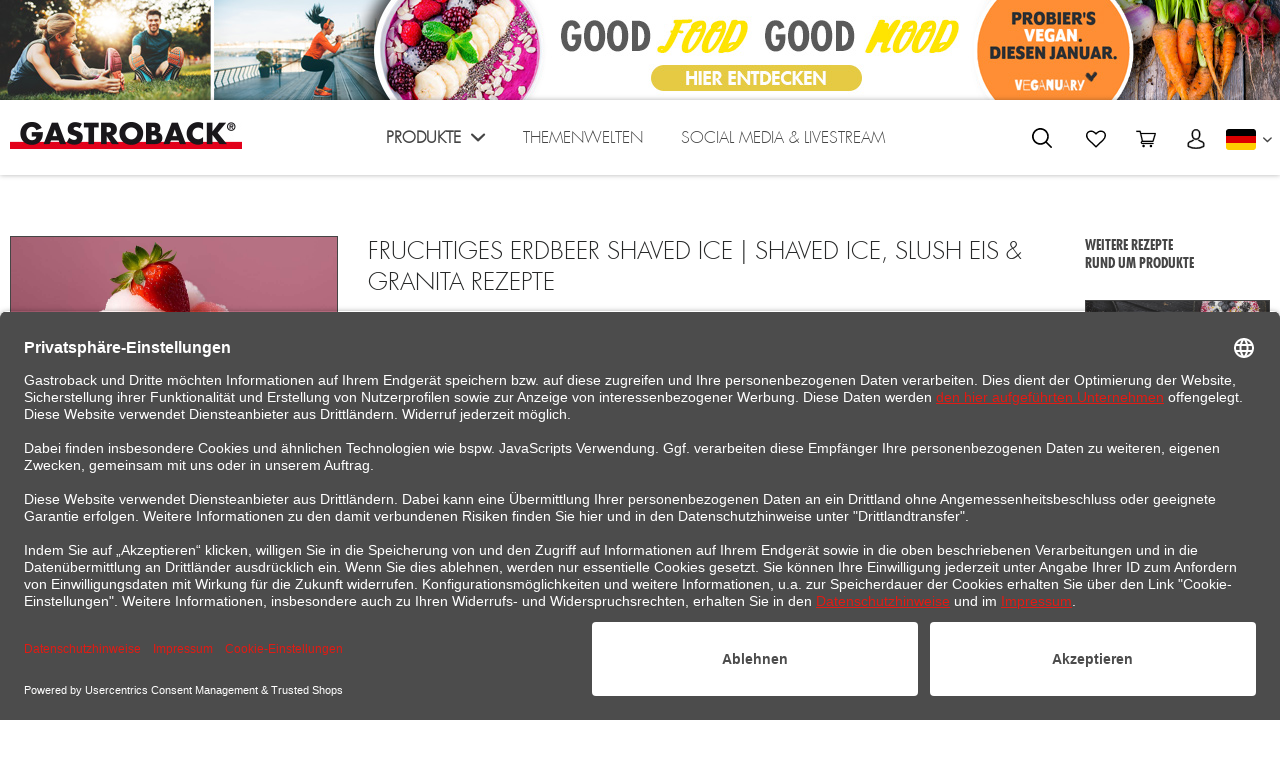

--- FILE ---
content_type: text/html; charset=UTF-8
request_url: https://www.gastroback.de/produkte/saft-smoothies/rezepte/fruchtiges-erdbeer-shaved-ice-shaved-ice-slush-eis-granita-rezepte
body_size: 27983
content:
<!DOCTYPE html>
<html class="no-js" lang="de" itemscope="itemscope" itemtype="http://schema.org/WebPage"><head>
<meta charset="utf-8"><!-- WbmTagManager -->
<script>
(function(w,d,s,l,i){w[l]=w[l]||[];w[l].push({'gtm.start':new Date().getTime(),event:'gtm.js'});var f=d.getElementsByTagName(s)[0],j=d.createElement(s),dl=l!='dataLayer'?'&l='+l:'';j.async=true;j.src='https://www.googletagmanager.com/gtm.js?id='+i+dl;f.parentNode.insertBefore(j,f);})(window,document,'script','dataLayer','GTM-5JMNFPH');
</script>
<!-- End WbmTagManager -->
<meta name="author" content="">
<meta name="robots" content="index,follow">
<meta name="revisit-after" content="15 days">
<meta name="keywords" content="Erdbeer Shaved Ice Rezept
Fruchtiges Erdbeer Shaved Ice
Erdbeer Slush Eis selber machen
Granita mit Erdbeeren
Sommerdessert Erdbeer Shaved Ice
Erfrischendes Erdbeer Eis
Einfaches Erdbeer Shaved Ice
Erdbeer Shaved Ice zubereiten
Selbstgemachtes Erdbeer Gra">
<meta name="description" content="Erfrischendes Erdbeer Shaved Ice: Erdbeeren pürieren, einfrieren, rasplen und servieren. Perfekt als sommerliches Dessert oder kühle Erfrischung.">
<meta property="og:type" content="article">
<meta property="og:site_name" content="GASTROBACK®">
<meta property="og:title" content="fruchtiges Erdbeer Shaved Ice | Shaved Ice, Slush Eis &amp; Granita Rezepte">
<meta property="og:description" content=" Zutaten:
für 2 Eispuks (2-4 Personen)
320 g Erdbeeren
50 g Zucker
100 ml Wasser
Zubereitung:
Erdbeeren gründlich waschen, Strunk…">
<meta name="twitter:card" content="summary">
<meta name="twitter:title" content="fruchtiges Erdbeer Shaved Ice | Shaved Ice, Slush Eis &amp; Granita Rezepte">
<meta name="twitter:description" content=" Zutaten:
für 2 Eispuks (2-4 Personen)
320 g Erdbeeren
50 g Zucker
100 ml Wasser
Zubereitung:
Erdbeeren gründlich waschen, Strunk…">
<meta property="og:image" content="https://www.gastroback.de/media/image/a4/cb/22/fruchtiges-Erdbeer-Shaved-Ice-Shaved-Ice-Slush-Eis-Granita-Rezepte.jpg">
<meta name="twitter:image" content="https://www.gastroback.de/media/image/a4/cb/22/fruchtiges-Erdbeer-Shaved-Ice-Shaved-Ice-Slush-Eis-Granita-Rezepte.jpg">
<meta itemprop="copyrightHolder" content="GASTROBACK®">
<meta itemprop="copyrightYear" content="2014">
<meta itemprop="isFamilyFriendly" content="True">
<meta itemprop="image" content="https://www.gastroback.de/media/image/7e/2b/33/Gastroback_Logo_schwarz_rot.jpg">
<meta name="viewport" content="width=device-width, initial-scale=1.0, user-scalable=no">
<meta name="mobile-web-app-capable" content="yes">
<meta name="apple-mobile-web-app-title" content="GASTROBACK®">
<meta name="apple-mobile-web-app-capable" content="yes">
<meta name="apple-mobile-web-app-status-bar-style" content="default">
<meta name="apple-mobile-web-app-status-bar-style" content="none">
<meta name="p:domain_verify" content="8dae4c053b15433cb463e821d659e5dc">
<meta name="google-site-verification" content="YNR89cq9DnA1veWPBEHNRhl3DM0Vuc3R2rt-Whsu7S8">
<link rel="apple-touch-icon-precomposed" href="https://www.gastroback.de/media/image/57/bc/a1/Gastroback_Logo_schwarz_rot_GB_180x180.png">
<link rel="shortcut icon" href="https://www.gastroback.de/media/image/4b/b2/54/Gastroback_Logo_schwarz_rot_GB_16x16.png">
<link rel="icon" type="image/png" href="/themes/Frontend/Gastroback/frontend/_public/src/favicons/favicon-32x32.png" sizes="32x32">
<link rel="icon" type="image/png" href="/themes/Frontend/Gastroback/frontend/_public/src/favicons/favicon-16x16.png" sizes="16x16">
<link rel="manifest" href="/themes/Frontend/Gastroback/frontend/_public/src/favicons/manifest.json">
<link rel="mask-icon" href="/themes/Frontend/Gastroback/frontend/_public/src/favicons/safari-pinned-tab.svg" color="#5bbad5">
<meta name="theme-color" content="#ffffff">
<script id="usercentrics-cmp" data-settings-id="pkP4tKOln" data-language="de" src="https://app.usercentrics.eu/browser-ui/latest/loader.js" async> </script>
<meta name="msapplication-navbutton-color" content="#e11b14">
<meta name="application-name" content="GASTROBACK®">
<meta name="msapplication-starturl" content="/frontend%5C">
<meta name="msapplication-window" content="width=1024;height=768">
<meta name="msapplication-TileImage" content="https://www.gastroback.de/media/image/af/99/af/Gastroback_Logo_schwarz_rot_GB_150x150_02.png">
<meta name="msapplication-TileColor" content="#e11b14">
<meta name="theme-color" content="#e11b14">
<link rel="canonical" href="https://www.gastroback.de/produkte/saft-smoothies/rezepte/fruchtiges-erdbeer-shaved-ice-shaved-ice-slush-eis-granita-rezepte">
<link rel="alternate" type="application/rss+xml" title=" RSS" href="">
<link rel="alternate" type="application/atom+xml" title=" ATOM" href="">
<title itemprop="name">Erdbeer Shaved Ice, Slush Eis &amp; Granita Rezepte | GASTROBACK®</title>
<link href="/web/cache/1764688819_d4fe18c32c0a05d2028005fe3d548985.css" media="all" rel="stylesheet" type="text/css">
<style>
.js--overlay-relative .is--fixed.header--navigation .shop—navigation {
position: fixed;
top: 0;
background: white;
z-index: 10;
}
@media screen and (max-width: 48em) {
.header-main .logo-main .logo--shop img {
height: auto;
margin: 12px 0;
}
}
@media screen and (min-width: 48em) {
.js--overlay-relative .is--fixed.header--navigation .shop—navigation {
left: 50%;
transform: translateX(-50%);
padding-top: 0.625rem;
}
}
@media (max-width: 991px) and (orientation: landscape) {
#trustbadge-container-98e3dadd90eb493088abdc5597a70810 {
display: none;
}
}
.js--overlay-relative .header--navigation {
z-index: inherit;
position: inherit;
}
.js--overlay-relative .is--fixed.header--navigation {
height: 0;
padding: 0;
margin: 0;
}
</style>
<link type="text/css" media="all" rel="stylesheet" href="/engine/Shopware/Plugins/Community/Frontend/FlixxBadge/Views/frontend/_resources/styles/ribbon.css">
</head>
<body class="is--ctl-blog is--act-detail            itl--merchant ">
<input type="hidden" id="jsLoadMethod" value="async">
<div class="hidden">
<svg><symbol viewBox="0 0 155.139 155.139" id="icon-facebook"><title>facebook</title><path id="facebook-icon-facebook" d="M89.584 155.14V84.377h23.742l3.562-27.585H89.584v-17.61c0-7.983 2.208-13.424 13.67-13.424l14.595-.007V1.08C115.324.752 106.66 0 96.576 0 75.52 0 61.104 12.853 61.104 36.452v20.34H37.29V84.38h23.814v70.76h28.48z" /></symbol><symbol viewBox="0 0 640.6 75.3" id="icon-Gastroback_Logo_black"><title>Gastroback_Logo_black</title><path class="balken" d="M0 56.2h640.6v19.1H0z" /><path class="gastroback" d="M69.7 16.1c-2.2-1.8-4.9-2.6-8.1-2.6-2.6 0-4.8.6-6.8 1.7s-3.6 2.6-4.9 4.4c-1.3 1.8-2.3 3.8-3 6.1s-1 4.5-1 6.8.3 4.6 1 6.9c.7 2.3 1.7 4.3 3 6 1.3 1.8 3 3.2 5 4.3 2 1.1 4.3 1.6 6.8 1.6 3.4 0 6.3-.9 8.6-2.6s3.7-4.3 4-7.9H61.5V28.5h31.1c-.1 2.2-.1 4.3-.3 6.4-.1 2.1-.4 4.1-.8 6-.4 2-1 3.9-1.8 5.8s-1.9 3.8-3.2 5.6c-3 4.2-6.6 7.2-10.9 9-4.3 1.9-8.9 2.8-14 2.8-4.7 0-9.1-.8-13-2.3s-7.3-3.7-10.2-6.5c-2.8-2.8-5-6.1-6.6-10s-2.4-8.2-2.4-12.9c0-4.9.8-9.4 2.4-13.3 1.6-4 3.8-7.4 6.7-10.2s6.3-5 10.4-6.6C52.9.8 57.4 0 62.2 0c6.2 0 11.7 1.4 16.3 4.2s8.3 7 10.9 12.7l-14.9 6.2c-1-2.9-2.6-5.3-4.8-7m71.9 46.1l-3.9-10.5h-21.6l-4.2 10.5H95.3l23.2-60.3h17.1l22.7 60.3h-16.7zM127 20.5h-.2l-6.5 19.2h13L127 20.5zm55.5 1.9c.7.5 1.4.8 2.2 1.1.8.3 1.5.5 2.2.8l4 1.2c2.1.6 4 1.4 5.8 2.3 1.8.9 3.4 2 4.7 3.2 1.3 1.3 2.4 2.8 3.2 4.6.8 1.8 1.2 3.9 1.2 6.4 0 3-.4 5.9-1.3 8.8s-2.5 5.4-4.9 7.4-5.1 3.5-8.1 4.4-6 1.3-9 1.3c-3.8 0-7.6-.6-11.2-1.8-3.6-1.2-6.9-2.9-10-5.1l6.7-12.6c2 1.7 4.1 3.2 6.4 4.4 2.3 1.2 4.8 1.8 7.5 1.8.9 0 1.8-.1 2.7-.4.9-.2 1.7-.6 2.4-1.1.7-.5 1.3-1.1 1.8-1.9s.7-1.7.7-2.8c0-1.1-.3-2.1-1-2.8-.7-.7-1.5-1.4-2.5-1.9s-2-1-3.1-1.3-2.1-.6-2.9-.9c-2.5-.7-4.7-1.4-6.7-2.2s-3.7-1.8-5.2-3c-1.4-1.2-2.5-2.8-3.3-4.6-.8-1.9-1.2-4.3-1.2-7.2 0-3 .5-5.8 1.6-8.3 1-2.5 2.5-4.6 4.3-6.4 1.8-1.8 4-3.1 6.6-4.1 2.5-1 5.3-1.4 8.4-1.4 1.5 0 3.1.1 4.8.4 1.7.2 3.3.6 5 1 1.6.4 3.2.9 4.8 1.6 1.6.6 3 1.3 4.4 2l-6.2 12.2c-1.4-1.2-3.1-2.2-4.8-2.9-1.8-.7-3.6-1.1-5.6-1.1-.7 0-1.5.1-2.3.3s-1.5.5-2.2 1c-.7.4-1.2.9-1.6 1.6-.4.6-.6 1.3-.6 2.2s.2 1.7.7 2.3c.3.5.9 1 1.6 1.5m55.6-7.2v47h-15.7v-47h-13V1.9H251v13.3h-12.9zm60.4 16.3c-1.1 1.5-2.5 2.8-4.2 3.8s-3.5 1.7-5.7 2.1l19 24.7h-19.5L273.3 39h-.2v23.2h-15.7V1.9h23.4c3 0 5.8.4 8.3 1.1 2.6.7 4.8 1.8 6.6 3.4 1.9 1.5 3.3 3.5 4.4 5.8 1.1 2.3 1.6 5.1 1.6 8.3 0 2.1-.3 4.1-.8 6-.4 1.8-1.2 3.5-2.4 5m-13.9-14c-.7-1-1.5-1.7-2.6-2.3-1-.5-2.2-.9-3.5-1-1.3-.2-2.6-.2-3.8-.2h-1.5v15h1.5c1.3 0 2.6-.1 3.8-.2 1.3-.2 2.4-.5 3.5-1 1-.5 1.9-1.3 2.6-2.3s1-2.3 1-4-.3-3-1-4m89.3 26.9c-1.7 4-4 7.6-6.9 10.5-3 3-6.5 5.3-10.6 6.9-4.1 1.6-8.5 2.4-13.4 2.4-4.8 0-9.3-.8-13.4-2.4-4.1-1.6-7.6-3.9-10.6-6.9s-5.3-6.5-6.9-10.5c-1.7-4-2.5-8.5-2.5-13.4 0-4.5.9-8.7 2.8-12.5 1.8-3.8 4.3-7.1 7.4-9.8 3.1-2.7 6.6-4.9 10.7-6.4C334.5.8 338.7 0 343 0s8.5.8 12.5 2.3 7.6 3.6 10.7 6.4c3.1 2.7 5.6 6 7.4 9.8s2.8 8 2.8 12.5c0 4.8-.9 9.3-2.5 13.4M358.7 25c-.9-1.9-2.1-3.6-3.7-5.1-1.5-1.5-3.3-2.6-5.4-3.5-2-.9-4.2-1.3-6.6-1.3-2.3 0-4.5.4-6.6 1.3-2 .9-3.8 2.1-5.4 3.5-1.5 1.5-2.8 3.2-3.7 5.1-.9 1.9-1.4 3.9-1.4 6 0 2.6.5 5 1.4 7.2.9 2.2 2.1 4.1 3.7 5.7 1.5 1.6 3.3 2.9 5.4 3.8 2.1.9 4.2 1.4 6.6 1.4 2.3 0 4.5-.5 6.6-1.4 2.1-.9 3.8-2.2 5.4-3.8 1.5-1.6 2.8-3.5 3.7-5.7.9-2.2 1.4-4.6 1.4-7.2-.1-2.1-.5-4.1-1.4-6m69.9 28.4c-1.3 2.2-2.9 3.9-4.9 5.2-2 1.3-4.3 2.2-7 2.8-2.6.6-5.3.8-8.1.8h-24.2V1.9h22.4c2.7 0 5.1.3 7.3.8 2.2.6 4.1 1.5 5.7 2.7 1.6 1.2 2.8 2.8 3.6 4.8.9 2 1.3 4.4 1.3 7.3 0 2.7-.5 5.1-1.5 7.3-1 2.1-2.7 3.8-5.1 5v.2c4.3.6 7.5 2.2 9.4 5 1.9 2.7 2.9 6.2 2.9 10.4.1 3.2-.5 5.8-1.8 8m-19.1-36.9c-.6-.8-1.3-1.4-2.2-1.8-.9-.4-1.9-.6-2.9-.7-1.1-.1-2.1-.1-3.2-.1h-1.1v11.6h1.8c1 0 2-.1 3-.2s1.9-.4 2.7-.8c.8-.4 1.5-1 2-1.8s.8-1.8.8-3.1c0-1.2-.3-2.3-.9-3.1m3.9 23.2c-.9-.9-1.9-1.5-3.2-1.9s-2.7-.6-4.2-.6H400.2v13h2c1.2 0 2.5 0 3.9-.1s2.8-.3 4.1-.6c1.3-.4 2.4-1 3.2-1.9.9-.9 1.3-2.1 1.3-3.8-.1-1.8-.5-3.2-1.3-4.1m66.9 22.5l-3.9-10.5h-21.6l-4.2 10.5H434l23.2-60.3h17.1L497 62.2h-16.7zm-14.5-41.7h-.2l-6.5 19.2h13l-6.3-19.2zM520.5 44c1.4 1.4 3.2 2.6 5.2 3.4s4.2 1.2 6.7 1.2c2.6 0 5-.6 7.4-1.7 2.4-1.2 4.4-2.7 6.1-4.7V61c-2.6.8-5 1.5-7 2-2.1.5-4.3.8-6.8.8-4.2 0-8.3-.8-12.1-2.3-3.9-1.5-7.4-3.7-10.5-6.6-3.4-3-5.8-6.5-7.4-10.3-1.5-3.8-2.3-8-2.3-12.5 0-4.2.8-8.1 2.3-11.9 1.5-3.8 3.7-7.2 6.6-10.2 3-3 6.5-5.4 10.5-7.2 4-1.7 8.2-2.6 12.4-2.6 2.6 0 5 .3 7.3.8s4.7 1.3 7 2.2V22c-1.6-2.2-3.6-3.9-6-5s-5-1.7-7.7-1.7c-2.4 0-4.6.4-6.6 1.3s-3.7 2-5.1 3.6c-1.4 1.5-2.5 3.3-3.3 5.3s-1.2 4.2-1.2 6.6c0 2.4.4 4.6 1.2 6.6.8 2.1 1.9 3.9 3.3 5.3m92.2 18.2h-20.3L572.2 36h-.2v26.2h-15.7V1.9H572v24.9h.2l19-24.9h19.4l-24 28.5 26.1 31.8zM634.1 18c-.6 1.3-1.4 2.5-2.4 3.5s-2.2 1.8-3.5 2.4c-1.4.6-2.8.9-4.3.9s-3-.3-4.3-.9c-1.3-.6-2.5-1.4-3.5-2.4s-1.8-2.2-2.4-3.5c-.6-1.3-.9-2.8-.9-4.3s.3-3 .9-4.4c.6-1.4 1.4-2.5 2.4-3.5s2.2-1.8 3.5-2.4c1.3-.6 2.8-.9 4.3-.9s3 .3 4.3.9c1.4.6 2.5 1.4 3.5 2.4s1.8 2.2 2.4 3.5c.6 1.4.9 2.8.9 4.4-.1 1.5-.4 3-.9 4.3m-2.4-7.7c-.4-1-1-1.9-1.8-2.7s-1.6-1.3-2.7-1.8c-1-.4-2.1-.6-3.3-.6s-2.3.2-3.4.6c-1 .4-1.9 1-2.7 1.8s-1.3 1.6-1.8 2.7c-.4 1-.6 2.2-.6 3.4s.2 2.4.6 3.4c.4 1 1 1.9 1.8 2.7.8.7 1.6 1.3 2.7 1.7 1 .4 2.1.6 3.4.6 1.2 0 2.3-.2 3.3-.6 1-.4 1.9-1 2.7-1.7s1.4-1.6 1.8-2.7c.4-1 .7-2.2.7-3.4-.1-1.3-.3-2.4-.7-3.4m-5.3 4.1l2.8 4.9h-2.8l-2.6-4.9H622v4.9h-2.6V7.8h5.6c.7 0 1.3 0 1.8.1s1 .3 1.4.5c.4.3.7.6.9 1.1s.3 1.1.3 1.8c0 1.1-.3 1.8-.8 2.3-.4.5-1.2.8-2.2.8m.4-4.1c-.2-.2-.4-.3-.6-.4-.3-.1-.5-.1-.8-.1H622v2.9h3.1c.7 0 1.1-.1 1.5-.3.3-.2.5-.7.5-1.4 0-.3-.1-.6-.3-.7" /></symbol><symbol viewBox="0 0 640.6 75.3" id="icon-Gastroback_Logo_white"><title>Gastroback_Logo_white</title><path class="balken" d="M0 56.2h640.6v19.1H0z" /><path class="gastroback" d="M69.7 16.1c-2.2-1.8-4.9-2.6-8.1-2.6-2.6 0-4.8.6-6.8 1.7s-3.6 2.6-4.9 4.4c-1.3 1.8-2.3 3.8-3 6.1s-1 4.5-1 6.8.3 4.6 1 6.9c.7 2.3 1.7 4.3 3 6 1.3 1.8 3 3.2 5 4.3 2 1.1 4.3 1.6 6.8 1.6 3.4 0 6.3-.9 8.6-2.6s3.7-4.3 4-7.9H61.5V28.5h31.1c-.1 2.2-.1 4.3-.3 6.4-.1 2.1-.4 4.1-.8 6-.4 2-1 3.9-1.8 5.8s-1.9 3.8-3.2 5.6c-3 4.2-6.6 7.2-10.9 9-4.3 1.9-8.9 2.8-14 2.8-4.7 0-9.1-.8-13-2.3s-7.3-3.7-10.2-6.5c-2.8-2.8-5-6.1-6.6-10s-2.4-8.2-2.4-12.9c0-4.9.8-9.4 2.4-13.3 1.6-4 3.8-7.4 6.7-10.2s6.3-5 10.4-6.6C52.9.8 57.4 0 62.2 0c6.2 0 11.7 1.4 16.3 4.2s8.3 7 10.9 12.7l-14.9 6.2c-1-2.9-2.6-5.3-4.8-7m71.9 46.1l-3.9-10.5h-21.6l-4.2 10.5H95.3l23.2-60.3h17.1l22.7 60.3h-16.7zM127 20.5h-.2l-6.5 19.2h13L127 20.5zm55.5 1.9c.7.5 1.4.8 2.2 1.1.8.3 1.5.5 2.2.8l4 1.2c2.1.6 4 1.4 5.8 2.3 1.8.9 3.4 2 4.7 3.2 1.3 1.3 2.4 2.8 3.2 4.6.8 1.8 1.2 3.9 1.2 6.4 0 3-.4 5.9-1.3 8.8s-2.5 5.4-4.9 7.4-5.1 3.5-8.1 4.4-6 1.3-9 1.3c-3.8 0-7.6-.6-11.2-1.8-3.6-1.2-6.9-2.9-10-5.1l6.7-12.6c2 1.7 4.1 3.2 6.4 4.4 2.3 1.2 4.8 1.8 7.5 1.8.9 0 1.8-.1 2.7-.4.9-.2 1.7-.6 2.4-1.1.7-.5 1.3-1.1 1.8-1.9s.7-1.7.7-2.8c0-1.1-.3-2.1-1-2.8-.7-.7-1.5-1.4-2.5-1.9s-2-1-3.1-1.3-2.1-.6-2.9-.9c-2.5-.7-4.7-1.4-6.7-2.2s-3.7-1.8-5.2-3c-1.4-1.2-2.5-2.8-3.3-4.6-.8-1.9-1.2-4.3-1.2-7.2 0-3 .5-5.8 1.6-8.3 1-2.5 2.5-4.6 4.3-6.4 1.8-1.8 4-3.1 6.6-4.1 2.5-1 5.3-1.4 8.4-1.4 1.5 0 3.1.1 4.8.4 1.7.2 3.3.6 5 1 1.6.4 3.2.9 4.8 1.6 1.6.6 3 1.3 4.4 2l-6.2 12.2c-1.4-1.2-3.1-2.2-4.8-2.9-1.8-.7-3.6-1.1-5.6-1.1-.7 0-1.5.1-2.3.3s-1.5.5-2.2 1c-.7.4-1.2.9-1.6 1.6-.4.6-.6 1.3-.6 2.2s.2 1.7.7 2.3c.3.5.9 1 1.6 1.5m55.6-7.2v47h-15.7v-47h-13V1.9H251v13.3h-12.9zm60.4 16.3c-1.1 1.5-2.5 2.8-4.2 3.8s-3.5 1.7-5.7 2.1l19 24.7h-19.5L273.3 39h-.2v23.2h-15.7V1.9h23.4c3 0 5.8.4 8.3 1.1 2.6.7 4.8 1.8 6.6 3.4 1.9 1.5 3.3 3.5 4.4 5.8 1.1 2.3 1.6 5.1 1.6 8.3 0 2.1-.3 4.1-.8 6-.4 1.8-1.2 3.5-2.4 5m-13.9-14c-.7-1-1.5-1.7-2.6-2.3-1-.5-2.2-.9-3.5-1-1.3-.2-2.6-.2-3.8-.2h-1.5v15h1.5c1.3 0 2.6-.1 3.8-.2 1.3-.2 2.4-.5 3.5-1 1-.5 1.9-1.3 2.6-2.3s1-2.3 1-4-.3-3-1-4m89.3 26.9c-1.7 4-4 7.6-6.9 10.5-3 3-6.5 5.3-10.6 6.9-4.1 1.6-8.5 2.4-13.4 2.4-4.8 0-9.3-.8-13.4-2.4-4.1-1.6-7.6-3.9-10.6-6.9s-5.3-6.5-6.9-10.5c-1.7-4-2.5-8.5-2.5-13.4 0-4.5.9-8.7 2.8-12.5 1.8-3.8 4.3-7.1 7.4-9.8 3.1-2.7 6.6-4.9 10.7-6.4C334.5.8 338.7 0 343 0s8.5.8 12.5 2.3 7.6 3.6 10.7 6.4c3.1 2.7 5.6 6 7.4 9.8s2.8 8 2.8 12.5c0 4.8-.9 9.3-2.5 13.4M358.7 25c-.9-1.9-2.1-3.6-3.7-5.1-1.5-1.5-3.3-2.6-5.4-3.5-2-.9-4.2-1.3-6.6-1.3-2.3 0-4.5.4-6.6 1.3-2 .9-3.8 2.1-5.4 3.5-1.5 1.5-2.8 3.2-3.7 5.1-.9 1.9-1.4 3.9-1.4 6 0 2.6.5 5 1.4 7.2.9 2.2 2.1 4.1 3.7 5.7 1.5 1.6 3.3 2.9 5.4 3.8 2.1.9 4.2 1.4 6.6 1.4 2.3 0 4.5-.5 6.6-1.4 2.1-.9 3.8-2.2 5.4-3.8 1.5-1.6 2.8-3.5 3.7-5.7.9-2.2 1.4-4.6 1.4-7.2-.1-2.1-.5-4.1-1.4-6m69.9 28.4c-1.3 2.2-2.9 3.9-4.9 5.2-2 1.3-4.3 2.2-7 2.8-2.6.6-5.3.8-8.1.8h-24.2V1.9h22.4c2.7 0 5.1.3 7.3.8 2.2.6 4.1 1.5 5.7 2.7 1.6 1.2 2.8 2.8 3.6 4.8.9 2 1.3 4.4 1.3 7.3 0 2.7-.5 5.1-1.5 7.3-1 2.1-2.7 3.8-5.1 5v.2c4.3.6 7.5 2.2 9.4 5 1.9 2.7 2.9 6.2 2.9 10.4.1 3.2-.5 5.8-1.8 8m-19.1-36.9c-.6-.8-1.3-1.4-2.2-1.8-.9-.4-1.9-.6-2.9-.7-1.1-.1-2.1-.1-3.2-.1h-1.1v11.6h1.8c1 0 2-.1 3-.2s1.9-.4 2.7-.8c.8-.4 1.5-1 2-1.8s.8-1.8.8-3.1c0-1.2-.3-2.3-.9-3.1m3.9 23.2c-.9-.9-1.9-1.5-3.2-1.9s-2.7-.6-4.2-.6H400.2v13h2c1.2 0 2.5 0 3.9-.1s2.8-.3 4.1-.6c1.3-.4 2.4-1 3.2-1.9.9-.9 1.3-2.1 1.3-3.8-.1-1.8-.5-3.2-1.3-4.1m66.9 22.5l-3.9-10.5h-21.6l-4.2 10.5H434l23.2-60.3h17.1L497 62.2h-16.7zm-14.5-41.7h-.2l-6.5 19.2h13l-6.3-19.2zM520.5 44c1.4 1.4 3.2 2.6 5.2 3.4s4.2 1.2 6.7 1.2c2.6 0 5-.6 7.4-1.7 2.4-1.2 4.4-2.7 6.1-4.7V61c-2.6.8-5 1.5-7 2-2.1.5-4.3.8-6.8.8-4.2 0-8.3-.8-12.1-2.3-3.9-1.5-7.4-3.7-10.5-6.6-3.4-3-5.8-6.5-7.4-10.3-1.5-3.8-2.3-8-2.3-12.5 0-4.2.8-8.1 2.3-11.9 1.5-3.8 3.7-7.2 6.6-10.2 3-3 6.5-5.4 10.5-7.2 4-1.7 8.2-2.6 12.4-2.6 2.6 0 5 .3 7.3.8s4.7 1.3 7 2.2V22c-1.6-2.2-3.6-3.9-6-5s-5-1.7-7.7-1.7c-2.4 0-4.6.4-6.6 1.3s-3.7 2-5.1 3.6c-1.4 1.5-2.5 3.3-3.3 5.3s-1.2 4.2-1.2 6.6c0 2.4.4 4.6 1.2 6.6.8 2.1 1.9 3.9 3.3 5.3m92.2 18.2h-20.3L572.2 36h-.2v26.2h-15.7V1.9H572v24.9h.2l19-24.9h19.4l-24 28.5 26.1 31.8zM634.1 18c-.6 1.3-1.4 2.5-2.4 3.5s-2.2 1.8-3.5 2.4c-1.4.6-2.8.9-4.3.9s-3-.3-4.3-.9c-1.3-.6-2.5-1.4-3.5-2.4s-1.8-2.2-2.4-3.5c-.6-1.3-.9-2.8-.9-4.3s.3-3 .9-4.4c.6-1.4 1.4-2.5 2.4-3.5s2.2-1.8 3.5-2.4c1.3-.6 2.8-.9 4.3-.9s3 .3 4.3.9c1.4.6 2.5 1.4 3.5 2.4s1.8 2.2 2.4 3.5c.6 1.4.9 2.8.9 4.4-.1 1.5-.4 3-.9 4.3m-2.4-7.7c-.4-1-1-1.9-1.8-2.7s-1.6-1.3-2.7-1.8c-1-.4-2.1-.6-3.3-.6s-2.3.2-3.4.6c-1 .4-1.9 1-2.7 1.8s-1.3 1.6-1.8 2.7c-.4 1-.6 2.2-.6 3.4s.2 2.4.6 3.4c.4 1 1 1.9 1.8 2.7.8.7 1.6 1.3 2.7 1.7 1 .4 2.1.6 3.4.6 1.2 0 2.3-.2 3.3-.6 1-.4 1.9-1 2.7-1.7s1.4-1.6 1.8-2.7c.4-1 .7-2.2.7-3.4-.1-1.3-.3-2.4-.7-3.4m-5.3 4.1l2.8 4.9h-2.8l-2.6-4.9H622v4.9h-2.6V7.8h5.6c.7 0 1.3 0 1.8.1s1 .3 1.4.5c.4.3.7.6.9 1.1s.3 1.1.3 1.8c0 1.1-.3 1.8-.8 2.3-.4.5-1.2.8-2.2.8m.4-4.1c-.2-.2-.4-.3-.6-.4-.3-.1-.5-.1-.8-.1H622v2.9h3.1c.7 0 1.1-.1 1.5-.3.3-.2.5-.7.5-1.4 0-.3-.1-.6-.3-.7" /></symbol><symbol viewBox="0 0 89.609 89.609" id="icon-google"><title>google</title><path id="google-icon-googleplus" d="M4.754 22.748c0 7.468 2.494 12.86 7.412 16.027 4.025 2.594 8.7 2.98 11.13 2.98.59 0 1.06-.02 1.392-.043 0 0-.77 5.016 2.95 9.98h-.17C21.024 51.69 0 53.038 0 70.32 0 87.907 19.31 88.8 23.182 88.8c.303 0 .48-.006.48-.006.043 0 .32.01.79.01 2.487 0 8.913-.31 14.88-3.212C47.072 81.832 51 75.3 51 66.167c0-8.825-5.982-14.077-10.35-17.916-2.666-2.337-4.97-4.357-4.97-6.32 0-2.002 1.683-3.506 3.81-5.41 3.445-3.082 6.69-7.467 6.69-15.756 0-7.287-.944-12.178-6.765-15.28.607-.312 2.752-.538 3.814-.685C46.384 4.367 51 3.88 51 1.302V.805H28.006c-.23.006-23.252.86-23.252 21.943zM41.87 67.812c.44 7.033-5.575 12.222-14.606 12.88-9.174.67-16.727-3.46-17.166-10.484-.213-3.374 1.27-6.684 4.176-9.316 2.947-2.67 6.992-4.314 11.393-4.64.52-.032 1.035-.053 1.55-.053 8.488 0 14.238 4.988 14.654 11.612zm-6.003-49.876c2.256 7.934-1.15 16.23-6.578 17.76-.624.174-1.27.264-1.923.264-4.973 0-9.9-5.03-11.725-11.96-1.02-3.894-.938-7.296.232-10.568 1.15-3.22 3.215-5.393 5.814-6.124.625-.177 1.273-.267 1.924-.267 6.005 0 9.865 2.49 12.255 10.896zm38.742 17.28v-15h-9.5v15h-15v9.5h15v15h9.5v-15h15v-9.5h-15z" /></symbol><symbol viewBox="0 0 113.4 113.4" id="icon-icon_benutzer"><title>icon_benutzer</title><path class="st0" d="M56.7 0C25.4 0 0 25.4 0 56.7s25.4 56.7 56.7 56.7 56.7-25.4 56.7-56.7S88 0 56.7 0zm-1.3 20.6c5.6 0 10.1 4.5 10.1 10.1S61 40.9 55.4 40.9s-10.1-4.5-10.1-10.1c0-5.7 4.5-10.2 10.1-10.2zm15.9 66.9H39.5V59.4c0-8.8 7.1-15.9 15.9-15.9s15.9 7.1 15.9 15.9v28.1z" /></symbol><symbol viewBox="0 0 113.4 113.4" id="icon-icon_einkaufswagen"><title>icon_einkaufswagen</title><path class="st0" d="M56.7 0C25.4 0 0 25.4 0 56.7s25.4 56.7 56.7 56.7 56.7-25.4 56.7-56.7S88 0 56.7 0zM46.3 86.5c-3.1 0-5.6-2.5-5.6-5.6 0-3.1 2.5-5.6 5.6-5.6 3.1 0 5.6 2.5 5.6 5.6 0 3-2.5 5.5-5.6 5.6zm24.4 0c-3.1 0-5.6-2.5-5.6-5.6 0-3.1 2.5-5.6 5.6-5.6 3.1 0 5.6 2.5 5.6 5.5 0 3.1-2.5 5.6-5.6 5.7zM88 50l-6.9 20.4s-.6 3-3.5 3H43c-3.5 0-3.6-3.8-3.6-3.8s-3.7-27.3-3.9-29-2.3-2.9-2.3-2.9l-9.1-4.3c-5-2.6-2.7-7.6 0-6.4 11.5 5.4 16.9 8.1 17.2 10.3s1 7.3 1 7.3l.7 5.6 2.1 16.6h31.4l1.6-5.5H49.2c-1.1-.4-1.9-1.5-1.9-2.7 0-1.2.8-2.2 1.9-2.5h30.4l1.7-5.9H50.4c-1.2-.4-2-1.6-2-2.9 0-1.3.8-2.4 2-2.7h34.5c5.2.1 3.1 5.4 3.1 5.4z" /></symbol><symbol viewBox="0 0 113.4 113.4" id="icon-icon_email"><title>icon_email</title><path class="st0" d="M56.7 0C25.4 0 0 25.4 0 56.7s25.4 56.7 56.7 56.7 56.7-25.4 56.7-56.7S88 0 56.7 0zm34.8 60.7c-2.3 5.8-6.7 10.4-12.4 13-2.8 1.3-5.9 1.9-9 1.9-1.3 0-2.5-.1-3.7-.4-1.1-.3-2.1-.8-2.9-1.5-.7-.7-1.3-1.7-1.7-2.7-.4-1.4-.5-2.8-.3-4.2h-.3c-.8 1.1-1.7 2.2-2.6 3.3-.9 1.1-2 2-3.1 2.8-1.1.8-2.4 1.5-3.7 2-1.4.5-2.9.7-4.4.7-1.3 0-2.5-.3-3.7-.8-1.2-.6-2.2-1.4-3-2.4-.9-1.1-1.6-2.3-2-3.7-.5-1.6-.8-3.2-.8-4.8 0-3.3.5-6.6 1.6-9.7 1-3 2.5-5.8 4.4-8.3 1.8-2.3 3.9-4.3 6.4-5.8 2.3-1.4 5-2.2 7.8-2.2 1.6 0 3.2.2 4.7.8 1.3.6 2.5 1.3 3.5 2.2l2.4-2.6h5.6l-3.9 21.8c-.4 1.8-.4 3.7 0 5.5.4 1.1 1.5 1.8 2.7 1.7 1.4 0 2.8-.4 4.1-1 1.4-.7 2.7-1.7 3.6-3 1.2-1.5 2-3.2 2.6-5.1.7-2.3 1-4.8 1-7.2.1-3.5-.6-7-2-10.3-1.3-2.7-3.1-5.1-5.5-7-2.5-1.9-5.3-3.2-8.3-4-3.3-.9-6.8-1.3-10.2-1.3-4 0-8 .7-11.6 2.3-3.5 1.4-6.7 3.5-9.4 6.2s-4.8 5.9-6.2 9.4C29.8 50 29 53.9 29 58c-.1 3.8.6 7.6 1.9 11.2 1.2 3.2 3.1 6.1 5.5 8.5 2.6 2.4 5.6 4.3 9 5.4 3.9 1.3 8.1 2 12.3 1.9 1.8 0 3.6-.2 5.3-.6 1.9-.3 3.7-.9 5.4-1.7 1.5.4 2.6 1.6 3.2 3 .5 1.6.2 3.3-.7 4.7-2.1 1-4.4 1.8-6.7 2.3-2.6.5-5.2.7-7.8.6-4.9 0-9.8-.7-14.4-2.3-4.2-1.4-8.2-3.7-11.5-6.7-3.3-3.1-5.9-6.8-7.6-11-1.9-4.8-2.8-10-2.7-15.1-.1-5.4 1-10.8 3.1-15.7 2-4.5 4.8-8.6 8.4-12 3.6-3.3 7.7-5.9 12.3-7.7 4.7-1.8 9.8-2.7 14.8-2.7 4.7 0 9.3.7 13.7 2.1 4 1.3 7.8 3.4 11 6.1 3.1 2.7 5.6 6 7.3 9.7 1.8 4.1 2.7 8.5 2.7 13-.1 3.3-.7 6.6-2 9.7z" /><path class="st0" d="M58.7 46.3c-1.6 0-3.2.4-4.5 1.3-1.4 1-2.6 2.2-3.5 3.6-1 1.5-1.8 3.1-2.3 4.9-.5 1.7-.8 3.5-.8 5.3-.1 1.5.3 3 1.1 4.3.9 1.2 2.3 1.8 3.7 1.7.8 0 1.6-.3 2.4-.7.9-.5 1.7-1.1 2.5-1.8.8-.8 1.6-1.7 2.3-2.6.7-1 1.4-2 2-3l2-11.1c-.7-.6-1.4-1-2.2-1.4-.8-.4-1.8-.6-2.7-.5z" /></symbol><symbol viewBox="0 0 113.4 113.4" id="icon-icon_filter"><title>icon_filter</title><path class="st0" d="M56.7 0C25.4 0 0 25.4 0 56.7s25.4 56.7 56.7 56.7 56.7-25.4 56.7-56.7S88 0 56.7 0zm9.2 65.8l-.2 23.9c0 1-.5 1.9-1.3 2.3l-13.7 7.9c-2.1 1.2-3.1-.1-3.2-1.2V66S18.4 37.3 16.7 35.5c-.8-.8-.7-2.1.1-2.8.4-.4 1-.6 1.5-.5.6 0 71.4.1 75.5 0 4.3-.1 3.6 2.5 3 3.1L65.9 65.8z" /><path class="st0" d="M52.5 63.9l.1 28.4 7.4-4V63.9l27.3-26.3-60.8.1z" /></symbol><symbol viewBox="0 0 113.4 113.4" id="icon-icon_info"><title>icon_info</title><path class="st0" d="M56.7 0C25.4 0 0 25.4 0 56.7s25.4 56.7 56.7 56.7 56.7-25.4 56.7-56.7S88 0 56.7 0zm8.4 93.3H47.7V44.2h17.4v49.1zm.3-64.2c-1 2.3-2.9 4.2-5.2 5.2-2.4 1-5.1 1-7.6 0-2.3-1-4.2-2.9-5.2-5.2-1-2.4-1-5.1 0-7.6 1-2.3 2.9-4.2 5.2-5.2 2.4-1 5.1-1 7.6 0 2.4 1 4.2 2.9 5.2 5.2 1 2.5 1 5.2 0 7.6z" /></symbol><symbol viewBox="0 0 113.4 113.4" id="icon-icon_kontakt"><title>icon_kontakt</title><path class="st0" d="M70.5 27.7c-.6 0-1.2.1-1.7.4-.5.3-1 .7-1.4 1.2-.4.5-.7 1-.9 1.6-.2.6-.3 1.2-.3 1.8 0 1 .3 2 .9 2.8.6.8 1.5 1.3 2.5 1.2.6 0 1.2-.1 1.8-.4.5-.3.9-.7 1.2-1.2.3-.5.6-1 .8-1.6.2-.6.3-1.1.4-1.7.2-1.1 0-2.2-.7-3.1-.7-.6-1.6-1.1-2.6-1z" /><path class="st0" d="M56.7 0C25.4 0 0 25.4 0 56.7s25.4 56.7 56.7 56.7 56.7-25.4 56.7-56.7S88 0 56.7 0zm-1.4 24.8c1.7-4.1 4.9-7.5 9-9.2 2.1-.9 4.3-1.4 6.6-1.4 1.9 0 3.8.3 5.5.9 1.8.6 3.4 1.6 4.8 2.9 1.5 1.3 2.7 2.8 3.6 4.6.9 1.8 1.4 3.8 1.3 5.8 0 1.8-.2 3.5-.7 5.2-.4 1.5-1.1 2.9-2 4.2-.9 1.2-2.1 2.3-3.4 3-1 .6-2.2.9-3.4.8-.6 0-1.2-.3-1.7-.8s-.8-1.1-1-1.8c-.6.7-1.4 1.3-2.3 1.8-1 .5-2.2.8-3.4.8-1 0-1.9-.2-2.8-.6-.9-.4-1.8-1-2.5-1.7-.7-.8-1.2-1.6-1.6-2.6-.4-1-.6-2.1-.6-3.2 0-1.3.2-2.7.6-4 .4-1.2 1-2.4 1.8-3.4s1.7-1.8 2.8-2.4c1.1-.6 2.4-.9 3.7-.9 1 0 2.1.2 3 .7 1 .5 1.8 1.2 2.4 2.1l.4-2.3h4.2l-2.2 11.4c-.1.3-.1.6-.2.9-.1.3-.1.7-.1 1 0 .3.1.5.2.7.2.2.4.3.7.2.5-.1 1-.3 1.3-.7.5-.5 1-1.1 1.4-1.7.4-.8.8-1.6 1.1-2.4.3-.9.5-1.8.6-2.8.1-1.7-.1-3.4-.8-4.9-.5-1.4-1.4-2.7-2.5-3.7s-2.4-1.8-3.8-2.2c-1.5-.5-3.1-.8-4.7-.8-1.7 0-3.5.3-5.1 1-1.5.6-2.9 1.6-4 2.8-1.1 1.2-2 2.7-2.6 4.2-.6 1.7-.9 3.5-.9 5.4 0 1.9.3 3.8 1 5.5 1.3 3.2 3.8 5.7 7 6.9 1.7.6 3.5 1 5.3 1 1.6 0 3.2-.2 4.8-.5 1.1-.2 2.2-.7 3.2-1.2l3.6 2.9c-1.7.9-3.5 1.6-5.3 2.1-2.1.6-4.3.9-6.6.9-4.5 0-8.9-1.8-12.1-5-1.6-1.6-2.8-3.5-3.7-5.5-.9-2.2-1.4-4.6-1.3-7 .1-2.5.6-4.8 1.4-7zM84.5 92H28.9c-1.5 0-2.9-.5-4-1.5l19.2-19.2 1.3 1c1.4 1.1 2.6 1.9 3.5 2.5 1.1.7 2.3 1.3 3.6 1.8 1.3.6 2.7.9 4.1.9h.1c1.4 0 2.8-.3 4.2-.9 1.2-.5 2.4-1.1 3.6-1.8.9-.6 2.1-1.4 3.5-2.5l1.3-1 19.2 19.2c-1.2 1-2.6 1.5-4 1.5zm-60.9-6.9V56c1.1 1.3 2.4 2.4 3.8 3.3 5.3 3.6 9.7 6.6 13.1 9L23.6 85.1zm66.1 0L72.8 68.3c3.6-2.5 8-5.5 13.1-9 1.4-.9 2.7-2 3.8-3.3v29.1zm-1-33.7c-1.2 1.8-2.8 3.4-4.6 4.6l-13.8 9.6-3.8 2.7-.6.4-1 .8c-.8.6-1.5 1.1-2 1.4s-1.2.8-2 1.2c-.7.4-1.4.7-2.2 1-.6.2-1.2.3-1.9.3h-.2c-.6 0-1.3-.1-1.9-.3-.8-.3-1.5-.6-2.2-1-.8-.5-1.4-.9-2-1.2s-1.2-.8-2-1.4l-1-.8-.5-.4-3.8-2.7-6.1-4.2c-4.3-3-6.9-4.8-7.7-5.4-1.7-1.2-3.2-2.7-4.4-4.4-1.2-1.4-2-3.3-2.1-5.2-.1-1.8.5-3.5 1.6-4.9 1.1-1.3 2.7-2.1 4.5-2h23.2c2.9 6.7 9.1 11.4 16.3 12.3 17.4 1.4 21.2-9.5 21.3-9.2.5.9.8 1.9.8 3-.1 2.1-.8 4.1-1.9 5.8z" /></symbol><symbol viewBox="0 0 113.4 113.4" id="icon-icon_like"><title>icon_like</title><path class="st0" d="M56.7 0C25.4 0 0 25.4 0 56.7s25.4 56.7 56.7 56.7 56.7-25.4 56.7-56.7C113.4 25.4 88 0 56.7 0zm19.1 76.4c-5.4 5.8-11.4 11.2-17.7 16l-1.3 1-1.3-1c-6.4-4.8-12.3-10.2-17.7-16-9.6-10.5-14.5-19.9-14.5-28.1 0-10.4 8.5-18.9 18.9-18.9 5.7 0 11 2.5 14.6 6.9 6.6-8.1 18.6-9.2 26.6-2.6 4.4 3.6 6.9 9 6.9 14.6 0 8.2-4.9 17.6-14.5 28.1z" /></symbol><symbol viewBox="0 0 113.4 113.4" id="icon-icon_pdf_download"><title>icon_pdf_download</title><path class="st0" d="M42.5 42.5c-.3-.2-.6-.3-.9-.3-.4-.1-.8-.1-1.2-.1h-.5v4.8h.6c.4 0 .8 0 1.2-.1.3-.1.6-.2.9-.4.2-.2.4-.4.5-.7.1-.4.2-.8.2-1.3 0-.4 0-.9-.2-1.3-.2-.3-.4-.5-.6-.6z" /><path class="st0" d="M68 35.2V24.6H34.6c-.4 0-.7.3-.7.7v62.9c0 .4.3.7.7.7h44.2c.4 0 .7-.3.7-.7v-51h-9.6c-1.1-.1-1.9-.9-1.9-2 0 .1 0 0 0 0zM45.1 48.1c-1 .9-2.4 1.3-3.7 1.2h-1.5v5.9h-3.1V39.5H41c.8 0 1.5.1 2.3.3.6.2 1.2.4 1.7.8s.9.9 1.1 1.5c.3.7.4 1.5.4 2.3 0 1.4-.5 2.7-1.4 3.7zm2.7-8.6h4.4c1.1 0 2.1.2 3.1.6.9.4 1.7.9 2.4 1.7.7.7 1.2 1.6 1.5 2.5.4 1 .6 2.1.5 3.1 0 1.1-.2 2.1-.6 3.1-.4.9-.9 1.8-1.6 2.5-.7.7-1.5 1.3-2.4 1.7-1 .4-2 .6-3.1.6h-4.3V39.5zm16 38.2L58.6 86c-1 1.7-2.8 1.7-3.8 0l-5.2-8.3c-1-1.7-.3-3 1.7-3H54V59.9c0-1 .8-1.8 1.8-1.8h1.8c1 0 1.8.8 1.8 1.8v14.8h2.7c1.9 0 2.7 1.4 1.7 3zm5.3-35.5h-4.8v3.5h4.4v2.7h-4.4v6.9h-3.1V39.5H69v2.7z" /><path class="st0" d="M71.7 27.4v6h5.5zM55.4 51.1c.4-.5.7-1 .9-1.6.2-.7.3-1.4.3-2.1.1-1.4-.4-2.8-1.3-3.9-1.1-.9-2.5-1.4-3.9-1.3h-.5v10.4h.5c.8 0 1.6-.1 2.4-.4.6-.2 1.2-.6 1.6-1.1z" /><path class="st0" d="M56.7 0C25.4 0 0 25.4 0 56.7s25.4 56.7 56.7 56.7 56.7-25.4 56.7-56.7S88 0 56.7 0zm26.5 88.1c0 2.4-2 4.4-4.4 4.4H34.6c-2.4 0-4.4-2-4.4-4.4V25.3c0-2.4 2-4.4 4.4-4.4h36.1l12.5 13.6v53.6z" /></symbol><symbol viewBox="0 0 113.4 113.4" id="icon-icon_pfeil_rechts"><title>icon_pfeil_rechts</title><path class="st0" d="M56.7 0C25.4 0 0 25.4 0 56.7s25.4 56.7 56.7 56.7 56.7-25.4 56.7-56.7C113.4 25.4 88 0 56.7 0zM45.5 89.6V23.8l33.6 33.6-33.6 32.2z" /></symbol><symbol viewBox="0 0 113.4 113.4" id="icon-icon_sortieren"><title>icon_sortieren</title><path class="st0" d="M56.7 0C25.4 0 0 25.4 0 56.7s25.4 56.7 56.7 56.7 56.7-25.4 56.7-56.7S88 0 56.7 0zM46.4 83.1L40 93.3c-1.3 2.1-3.4 2.1-4.7 0L29 83.1c-1.3-2.1-.4-3.7 2.1-3.7h3.3V24c0-1.2 1-2.2 2.2-2.2h2.2c1.2 0 2.2 1 2.2 2.2v55.4h3.3c2.5 0 3.4 1.6 2.1 3.7zM75.2 63c0 1.3-1.1 2.4-2.4 2.4H50.9c-1.3 0-2.4-1.1-2.4-2.4v-2.4c0-1.3 1.1-2.4 2.4-2.4h21.9c1.3 0 2.4 1.1 2.4 2.4V63zm7-13.5c0 1.3-1.1 2.4-2.4 2.4H50.9c-1.3 0-2.4-1.1-2.4-2.4v-2.4c0-1.3 1.1-2.4 2.4-2.4h28.9c1.3 0 2.4 1.1 2.4 2.4v2.4zm7-13.4c0 1.3-1.1 2.4-2.4 2.4H50.9c-1.3 0-2.4-1.1-2.4-2.4v-2.4c0-1.3 1.1-2.4 2.4-2.4h35.9c1.3 0 2.4 1.1 2.4 2.4v2.4z" /></symbol><symbol viewBox="0 0 113.4 113.4" id="icon-icon_standort"><title>icon_standort</title><circle class="st0" cx="56.7" cy="44.8" r="13.5" /><path class="st0" d="M56.7 0C25.4 0 0 25.4 0 56.7s25.4 56.7 56.7 56.7 56.7-25.4 56.7-56.7S88 0 56.7 0zm14.8 73.8c-5.4 9.6-10.7 17.7-10.9 18l-3.9 5.9-3.9-5.9c-.2-.3-5.5-8.4-10.9-18-7.5-13.6-11.2-23-11.2-28.8 0-14.4 11.7-26.1 26.1-26 14.4 0 26 11.7 26 26-.1 5.8-3.7 15.2-11.3 28.8z" /></symbol><symbol viewBox="0 0 113.4 113.4" id="icon-icon_telefon"><title>icon_telefon</title><path class="st0" d="M56.7 0C25.4 0 0 25.4 0 56.7s25.4 56.7 56.7 56.7 56.7-25.4 56.7-56.7S88 0 56.7 0zm33.6 85.3l-3.1 3h-.1c-1.4 1-2.9 1.9-4.5 2.5-1.5.6-3 1-4.6 1.1-.7.1-17.2 1.6-37.8-18.9-14.7-14.8-20.1-25.7-18.7-37.7.2-1.6.6-3.1 1.1-4.5.6-1.6 1.5-3.1 2.5-4.5l-.1-.1 3.1-3.1c2.2-2.2 5.7-2.3 8-.1l11 10.9c2.1 2.3 2.1 5.8-.2 8l-1.8 1.8-3.7 3.7.6 1.1c2.5 4.9 5.8 9.4 9.6 13.3 3.9 3.8 8.4 7.1 13.3 9.6l1.1.6 5.5-5.5c2.2-2.2 5.7-2.3 8-.2l10.9 10.9c2.3 2.3 2.2 5.9-.1 8.1.1 0 .1 0 0 0z" /></symbol><symbol viewBox="0 0 468 234" id="icon-pfeil_halbkreis"><title>pfeil_halbkreis</title><path class="element1" d="M234 0C104.8 0 0 104.8 0 234h177.6l57.6-57.6 55.2 57.6H468C468 104.8 363.2 0 234 0z" /><path class="element2" d="M177.6 234l57.6-57.6 55.2 57.6z" /></symbol><symbol viewBox="0 0 112.9 57.6" id="icon-pfeil_hoch"><title>pfeil_hoch</title><path class="st0" d="M112.9 57.6H0L57.6 0z" /></symbol><symbol viewBox="0 0 57.6 112.9" id="icon-pfeil_links"><title>pfeil_links</title><path class="st0" d="M57.6 112.9V0L0 57.6z" /></symbol><symbol viewBox="0 0 57.6 112.9" id="icon-Pfeil_rechts"><title>Pfeil_rechts</title><path class="st0" d="M0 112.9V0l57.6 57.6z" /></symbol><symbol viewBox="0 0 112.9 57.6" id="icon-pfeil_runter"><title>pfeil_runter</title><path class="st0" d="M0 0h112.9L55.2 57.6z" /></symbol><symbol viewBox="0 0 197.9 150.1" id="icon-pfeil_unten_gross_rot"><title>pfeil_unten_gross_rot</title><path d="M0 0v51.3l98.8 98.8 99.1-99V0l-99 99.5z" /></symbol><symbol viewBox="0 0 533.333 533.333" id="icon-pinterest"><title>pinterest</title><path d="M266.667 0C119.39 0 0 119.39 0 266.667c0 147.275 119.388 266.666 266.667 266.666 147.275 0 266.667-119.39 266.667-266.666S413.942 0 266.667 0zm25.856 356.31c-24.23-1.88-34.397-13.882-53.388-25.42-10.448 54.78-23.21 107.302-61.01 134.734-11.67-82.795 17.132-144.98 30.505-210.997-22.804-38.39 2.744-115.643 50.844-96.6 59.18 23.41-51.25 142.71 22.88 157.612 77.407 15.555 109.005-134.303 61.012-183.036-69.354-70.367-201.874-1.604-185.578 99.144 3.966 24.63 29.412 32.103 10.168 66.095-44.385-9.84-57.63-44.845-55.925-91.517 2.745-76.393 68.64-129.877 134.734-137.274 83.584-9.356 162.035 30.68 172.867 109.31 12.196 88.745-37.73 184.86-127.107 177.95z" /></symbol><symbol viewBox="0 0 612 612" id="icon-twitter"><title>twitter</title><path d="M612 116.258c-22.525 9.98-46.694 16.75-72.088 19.772 25.93-15.527 45.777-40.155 55.184-69.41-24.322 14.378-51.17 24.82-79.775 30.48-22.906-24.438-55.49-39.66-91.63-39.66-69.333 0-125.55 56.218-125.55 125.514 0 9.828 1.11 19.427 3.25 28.606-104.325-5.24-196.834-55.223-258.75-131.174-10.822 18.51-16.98 40.078-16.98 63.1 0 43.56 22.182 81.994 55.836 104.48-20.575-.688-39.926-6.348-56.867-15.756v1.568c0 60.806 43.29 111.554 100.692 123.104-10.517 2.83-21.607 4.398-33.08 4.398-8.107 0-15.947-.803-23.634-2.333 15.985 49.907 62.336 86.2 117.253 87.194-42.946 33.655-97.098 53.656-155.915 53.656-10.134 0-20.116-.612-29.944-1.72 55.568 35.68 121.537 56.484 192.44 56.484 230.947 0 357.187-191.29 357.187-357.188l-.42-16.253C573.87 163.525 595.21 141.42 612 116.257z" /></symbol><symbol viewBox="0 0 90 90" id="icon-youtube"><title>youtube</title><path id="youtube-YouTube" d="M70.94 65.832H66l.023-2.87c0-1.274 1.047-2.317 2.326-2.317h.314c1.282 0 2.332 1.043 2.332 2.318l-.057 2.87zm-18.527-6.148c-1.253 0-2.278.842-2.278 1.873V75.51c0 1.03 1.025 1.87 2.278 1.87 1.258 0 2.284-.84 2.284-1.87V61.557c0-1.032-1.026-1.873-2.284-1.873zM82.5 51.88v26.543C82.5 84.79 76.98 90 70.23 90H19.77C13.02 90 7.5 84.79 7.5 78.423V51.88c0-6.368 5.52-11.58 12.27-11.58h50.46c6.75 0 12.27 5.212 12.27 11.58zM23.137 81.304l-.004-27.96h6.255v-4.142l-16.674-.025v4.073l5.205.016v28.04h5.217zm18.75-23.796h-5.215v14.93c0 2.16.13 3.24-.008 3.62-.424 1.16-2.33 2.39-3.073.126-.125-.396-.014-1.59-.016-3.643l-.02-15.034h-5.187l.016 14.797c.004 2.268-.05 3.96.018 4.73.128 1.356.083 2.938 1.342 3.842 2.346 1.69 6.843-.253 7.968-2.67l-.01 3.084 4.188.005V57.51zM58.57 74.606l-.01-12.427c-.005-4.736-3.548-7.572-8.357-3.74l.02-9.24-5.208.01-.025 31.89 4.284-.063.39-1.986c5.473 5.022 8.914 1.58 8.906-4.443zm16.32-1.647l-3.91.02c0 .156-.007.335-.01.53v2.182c0 1.168-.964 2.12-2.136 2.12h-.766c-1.174 0-2.14-.952-2.14-2.12v-5.739h8.955v-3.37c0-2.463-.063-4.925-.267-6.333-.64-4.454-6.893-5.16-10.05-2.88-.992.71-1.75 1.664-2.19 2.944-.443 1.28-.664 3.03-.664 5.254v7.41c.002 12.318 14.964 10.577 13.18-.018zM54.834 32.732c.27.654.687 1.184 1.254 1.584.56.394 1.276.592 2.134.592.753 0 1.42-.203 2-.622.577-.417 1.064-1.04 1.462-1.87l-.1 2.045h5.814V9.74H62.82v19.24c0 1.042-.858 1.895-1.907 1.895-1.043 0-1.904-.853-1.904-1.895V9.74h-4.777v16.674c0 2.124.04 3.54.102 4.258.065.713.23 1.397.498 2.06zM37.217 18.77c0-2.373.198-4.226.59-5.562.397-1.33 1.108-2.4 2.138-3.208 1.027-.81 2.342-1.217 3.94-1.217 1.346 0 2.498.264 3.46.78.967.52 1.713 1.196 2.23 2.03.527.835.885 1.694 1.076 2.573.196.89.292 2.235.292 4.048v6.252c0 2.293-.092 3.98-.27 5.05-.178 1.075-.558 2.07-1.147 3.005-.58.925-1.33 1.616-2.237 2.057-.918.445-1.968.663-3.154.663-1.325 0-2.44-.183-3.36-.565-.924-.38-1.637-.953-2.145-1.714-.514-.76-.875-1.69-1.093-2.77-.22-1.082-.323-2.708-.323-4.875l.003-6.545zm4.553 9.82c0 1.4 1.042 2.543 2.31 2.543 1.27 0 2.31-1.143 2.31-2.543V15.43c0-1.398-1.04-2.54-2.31-2.54-1.268 0-2.31 1.142-2.31 2.54v13.16zm-16.088 6.645h5.484l.006-18.96L37.652.033h-5.998L28.21 12.097 24.714 0H18.78l6.893 16.284.01 18.95z" /></symbol></svg>    </div>
<div class="page-wrap">
<div id="feedbackContainer" class="right" data-name-required="" data-email-required="1" data-error-feedback-field="Was möchten Sie uns mitteilen?" data-insert-feedback-url="/frontend%5C/FeedbackButton/insertFeedback" data-error-msg="Fehler bei der Übertragung!" data-mobile-devices="1" data-send-feedback="Senden" data-show-captcha="" data-thanks-msg="Vielen Dank für Ihr Feedback!" data-error-mail="Ungültige Email Adresse!" data-error-name="Ungültiger Name!">
<div id="feedback">
<form id="verignFeedbackForm">
<div class="verignFeedbackHeadline">Ihre Meinung ist uns wichtig!</div>
<div class="txt feedbackFormRow">Wir sind ständig dabei unsere Website für Sie noch besser und benutzerfreundlicher zu machen. Jede Meinung, ob Lob oder Kritik, ist uns wichtig!<br><br>Wir freuen uns über Ihre Anregungen!</div>
<div class="feedbackFormRow" id="website_feedback_field">
<label>Website:</label>
<input type="text" id="fwebsite" name="fwebsite">
</div>
<div class="feedbackFormRow">
<label>Name:</label>
<input type="text" id="fname" name="fname" placeholder="optional">
</div>
<div class="feedbackFormRow">
<label>eMail:</label>
<input type="text" id="femail" name="femail" aria-required="true" required="required">
</div>
<div class="feedbackFormRow">
<label>Nachricht:</label>
<textarea id="ffeedback" name="ffeedback" aria-required="true" required="required"></textarea>
</div>
<div class="feedbackFormRow">
<div class="buttons">
<input type="submit" class="btn is--primary" id="fsubmit" style="float:right; margin-right:9px;" value="Senden">
<p id="verignFeedbackLoader" style="display: none"><noscript><img src="/themes/Frontend/Responsive/frontend/_public/src/img/icons/loading-indicator.gif"></noscript><img class="maxia-lazy-image " data-src="/themes/Frontend/Responsive/frontend/_public/src/img/icons/loading-indicator.gif" src="[data-uri]"></p>
</div>
</div>
</form>
</div>
<a class="pull_feedback  right image" style="background:#e11b14">
<noscript><img src="/engine/Shopware/Plugins/Community/Frontend/VerignFeedbackButton/Views/frontend/plugins/feedbackbutton/btn_feedback.png" alt="Fragen?"></noscript><img alt="Fragen?" class="maxia-lazy-image " data-src="/engine/Shopware/Plugins/Community/Frontend/VerignFeedbackButton/Views/frontend/plugins/feedbackbutton/btn_feedback.png" src="[data-uri]">
</a>
</div>
<noscript class="noscript-main">
<div class="alert is--warning">
<div class="alert--content">
Um GASTROBACK® in vollem Umfang nutzen zu können, empfehlen wir Ihnen Javascript in Ihrem Browser zu aktiveren.
</div>
</div>
<!-- WbmTagManager (noscript) -->
<iframe src="https://www.googletagmanager.com/ns.html?id=GTM-5JMNFPH" height="0" width="0" style="display:none;visibility:hidden"></iframe>
<!-- End WbmTagManager (noscript) --></noscript>
<style type="text/css">
@media all and (max-width: 1440px) {
.flix-ribbon-container {
display: none;
}
}
.flix-ribbon-container {
font-size: 100%;
}
.flix-ribbon {
background-color: #e11b14;
font-family: inherit;
}
.flix-ribbon__text {
color: #FFFFFF;
}
</style>
<!--[if lt IE 9]>
<style type="text/css">
.is-top-left .flix-ribbon {
/* IE8 */
-ms-filter: "progid:DXImageTransform.Microsoft.Matrix(M11=0.7071067811865483, M12=0.7071067811865467, M21=-0.7071067811865467, M22=0.7071067811865483, SizingMethod='auto expand')";
/* IE6 and 7 */
filter: progid:DXImageTransform.Microsoft.Matrix(
M11=0.7071067811865483,
M12=0.7071067811865467,
M21=-0.7071067811865467,
M22=0.7071067811865483,
SizingMethod='auto expand');
margin-left: 1.66em;
margin-top: -5.58em;
}
.is-top-right .flix-ribbon {
/* IE8 */
-ms-filter: "progid:DXImageTransform.Microsoft.Matrix(M11=0.7071067811865474, M12=-0.7071067811865477, M21=0.7071067811865477, M22=0.7071067811865474, SizingMethod='auto expand')";
/* IE6 and 7 */
filter: progid:DXImageTransform.Microsoft.Matrix(
M11=0.7071067811865474,
M12=-0.7071067811865477,
M21=0.7071067811865477,
M22=0.7071067811865474,
SizingMethod='auto expand');
margin-right: -1.66em;
margin-top: -5.58em;
}
.is-bottom-left .flix-ribbon {
/* IE8 */
-ms-filter: "progid:DXImageTransform.Microsoft.Matrix(M11=0.7071067811865474, M12=-0.7071067811865477, M21=0.7071067811865477, M22=0.7071067811865474, SizingMethod='auto expand')";
/* IE6 and 7 */
filter: progid:DXImageTransform.Microsoft.Matrix(
M11=0.7071067811865474,
M12=-0.7071067811865477,
M21=0.7071067811865477,
M22=0.7071067811865474,
SizingMethod='auto expand');
bottom: 9.16em;
left: -2.08em;
}
.is-bottom-right .flix-ribbon {
/* IE8 */
-ms-filter: "progid:DXImageTransform.Microsoft.Matrix(M11=0.7071067811865483, M12=0.7071067811865467, M21=-0.7071067811865467, M22=0.7071067811865483, SizingMethod='auto expand')";
/* IE6 and 7 */
filter: progid:DXImageTransform.Microsoft.Matrix(
M11=0.7071067811865483,
M12=0.7071067811865467,
M21=-0.7071067811865467,
M22=0.7071067811865483,
SizingMethod='auto expand');
bottom: 9.16em;
right: -5em;
}
</style>
<![endif]-->
<div class="flix-ribbon-container is-top-left">
<div class="flix-ribbon">
<a href="https://www.gastroback.de/neuheiten/" target="_blank" class="flix-ribbon__link">
<span class="flix-ribbon__text">Neuheiten</span>
</a>
</div>
</div>
<header class="header-main">
<div class="PromotionBarDesktop">
<a href="https://www.gastroback.de/gesunde-ernaehrung/"><noscript><img title="Good Food - Good Mood - Hier klicken" alt="Good" food good mood hier src="/media/image/c8/df/f4/GASTROBACK-GFGM-Website_Header.jpg" style="margin: 0 auto;"></noscript><img title="Good Food - Good Mood - Hier klicken" alt="Good" food good mood hier style="margin: 0 auto;" class="maxia-lazy-image " data-src="/media/image/c8/df/f4/GASTROBACK-GFGM-Website_Header.jpg" src="[data-uri]"></a>
</div>
<div class="PromotionBarMobile">
<a href="https://www.gastroback.de/gesunde-ernaehrung/"><noscript><img title="Good Food - Good Mood - Hier klicken" alt="Good Food - Good Mood - Hier klicken" src="/media/image/77/0e/16/GASTROBACK-GFGM-Website_Header_Banner_mobile.jpg" style="margin: 0 auto;"></noscript><img title="Good Food - Good Mood - Hier klicken" alt="Good Food - Good Mood - Hier klicken" style="margin: 0 auto;" class="maxia-lazy-image " data-src="/media/image/77/0e/16/GASTROBACK-GFGM-Website_Header_Banner_mobile.jpg" src="[data-uri]"></a>
</div>
<div class="container header--navigation">
<nav class="shop--navigation block-group">
<div class="logo-main block-group" role="banner">
<div class="logo--shop block">
<a class="logo--link" href="/frontend%5C" title="GASTROBACK® - zur Startseite wechseln">
<noscript><picture>
<source srcset="https://www.gastroback.de/media/image/7e/2b/33/Gastroback_Logo_schwarz_rot.jpg" media="(min-width: 78.75em)">
<source srcset="https://www.gastroback.de/media/image/7e/2b/33/Gastroback_Logo_schwarz_rot.jpg" media="(min-width: 64em)">
<source srcset="https://www.gastroback.de/media/image/7e/2b/33/Gastroback_Logo_schwarz_rot.jpg" media="(min-width: 48em)">
<img srcset="https://www.gastroback.de/media/image/7e/2b/33/Gastroback_Logo_schwarz_rot.jpg" alt="GASTROBACK® - zur Startseite wechseln">
</picture></noscript><picture>
<source media="(min-width: 78.75em)" data-srcset="https://www.gastroback.de/media/image/7e/2b/33/Gastroback_Logo_schwarz_rot.jpg" data-sizes="auto">
<source media="(min-width: 64em)" data-srcset="https://www.gastroback.de/media/image/7e/2b/33/Gastroback_Logo_schwarz_rot.jpg" data-sizes="auto">
<source media="(min-width: 48em)" data-srcset="https://www.gastroback.de/media/image/7e/2b/33/Gastroback_Logo_schwarz_rot.jpg" data-sizes="auto">
<img alt="GASTROBACK® - zur Startseite wechseln" data-srcset="https://www.gastroback.de/media/image/7e/2b/33/Gastroback_Logo_schwarz_rot.jpg" data-sizes="auto" class="maxia-lazy-image ">
</picture>
</a>
</div>
</div>
<nav class="navigation-main">
<div class="navigation-main-bg">
<div data-listselector=".navigation--list.container" data-viewportselector=".navigation--list-wrapper">
<div class="navigation--list-wrapper">
<ul class="navigation--list container" role="menubar" itemscope="itemscope" itemtype="https://schema.org/SiteNavigationElement">
<li class="navigation--entry is--active" role="menuitem"><a class="navigation--link is--active  has--children" href="https://www.gastroback.de/produkte/" title="Produkte" itemprop="url"><span itemprop="name">Produkte<span><i class="icon--arrow-down"></i></span></span></a></li><li class="navigation--entry" role="menuitem"><a class="navigation--link " href="https://www.gastroback.de/themenwelten/" title="Themenwelten" itemprop="url"><span itemprop="name">Themenwelten</span></a></li><li class="navigation--entry" role="menuitem"><a class="navigation--link " href="https://www.gastroback.de/social-media-livestream/" title="Social Media &amp; Livestream" itemprop="url"><span itemprop="name">Social Media &amp; Livestream</span></a></li>    </ul>
</div>
<div class="advanced-menu" data-advanced-menu="true" data-hoverdelay="250">
<div class="menu--container">
<div class="content--wrapper has--content">
<div class="close-menu js--close-advanced-menu">
<span>Schließen</span>
<span>
<svg width="12.331" height="12.074" viewBox="0 0 12.331 12.074">
<g id="Gruppe_1518" data-name="Gruppe 1518" transform="translate(-365.693 -27.463)">
<line id="Linie_2" data-name="Linie 2" x2="11.284" y2="11" transform="translate(366.216 28)" fill="none" stroke="#000" stroke-width="1.5" />
<line id="Linie_4" data-name="Linie 4" x1="11.284" y2="11" transform="translate(366.216 28)" fill="none" stroke="#000" stroke-width="1.5" />
</g>
</svg>
</span>
</div>
<div class="menu-products-container">
<div class="menu-product">
<div class="menu-product--image">
<a href="https://www.gastroback.de/produkte/kaffee-espresso/espressomaschinen/3/design-espresso-plus">
<noscript><img src="https://www.gastroback.de/media/image/98/e5/80/4260659ccb938d49fe.jpg" alt="Design Espresso Plus"></noscript><img alt="Design Espresso Plus" class="maxia-lazy-image " data-src="https://www.gastroback.de/media/image/98/e5/80/4260659ccb938d49fe.jpg" src="[data-uri]">
</a>
</div>
<div class="menu-product--title">
<a href="https://www.gastroback.de/produkte/kaffee-espresso/espressomaschinen/3/design-espresso-plus">Design Espresso Plus</a>
</div>
</div>
<div class="menu-product">
<div class="menu-product--image">
<a href="https://www.gastroback.de/produkte/kaffee-espresso/milchaufschaeumer/501/design-milk-chocolate-advanced">
<noscript><img src="https://www.gastroback.de/media/image/29/8b/8b/42359_Design_Milk_and_Chocolate_Advanced_MAIN.jpg" alt="Design Milk &amp; Chocolate Advanced"></noscript><img alt="Design Milk &amp; Chocolate Advanced" class="maxia-lazy-image " data-src="https://www.gastroback.de/media/image/29/8b/8b/42359_Design_Milk_and_Chocolate_Advanced_MAIN.jpg" src="[data-uri]">
</a>
</div>
<div class="menu-product--title">
<a href="https://www.gastroback.de/produkte/kaffee-espresso/milchaufschaeumer/501/design-milk-chocolate-advanced">Design Milk &amp; Chocolate Advanced</a>
</div>
</div>
<div class="menu-product">
<div class="menu-product--image">
<a href="https://www.gastroback.de/produkte/kaffee-espresso/espressomaschinen/508/design-espresso-pro">
<noscript><img src="https://www.gastroback.de/media/image/a9/04/7a/42709_Design_Espresso_Pro_MAIN.jpg" alt="Design Espresso Pro"></noscript><img alt="Design Espresso Pro" class="maxia-lazy-image " data-src="https://www.gastroback.de/media/image/a9/04/7a/42709_Design_Espresso_Pro_MAIN.jpg" src="[data-uri]">
</a>
</div>
<div class="menu-product--title">
<a href="https://www.gastroback.de/produkte/kaffee-espresso/espressomaschinen/508/design-espresso-pro">Design Espresso Pro</a>
</div>
</div>
<div class="menu-product">
<div class="menu-product--image">
<a href="https://www.gastroback.de/produkte/backen/waffeleisen/1085/waffeleisen-advanced-control">
<noscript><img src="https://www.gastroback.de/media/image/21/d4/fc/42424_Waffeleisen_Advanced_Control_Main_Testlogos.jpg" alt="Waffeleisen Advanced Control"></noscript><img alt="Waffeleisen Advanced Control" class="maxia-lazy-image " data-src="https://www.gastroback.de/media/image/21/d4/fc/42424_Waffeleisen_Advanced_Control_Main_Testlogos.jpg" src="[data-uri]">
</a>
</div>
<div class="menu-product--title">
<a href="https://www.gastroback.de/produkte/backen/waffeleisen/1085/waffeleisen-advanced-control">Waffeleisen Advanced Control</a>
</div>
</div>
<div class="menu-product">
<div class="menu-product--image">
<a href="https://www.gastroback.de/produkte/saft-smoothies/mixer-standmixer-hochleistungsmixer-smoothie-to-go-mixer/1878/design-multi-power-standmixer-mix-soup-2.000-w">
<noscript><img src="https://www.gastroback.de/media/image/50/ce/39/gastroback-design-multipower-standmixer-mix-and-soup-2000-w-_401643240987-Main-01-mit-testlogo.jpg" alt="Design Multi-Power Standmixer Mix &amp; Soup 2.000 W"></noscript><img alt="Design Multi-Power Standmixer Mix &amp; Soup 2.000 W" class="maxia-lazy-image " data-src="https://www.gastroback.de/media/image/50/ce/39/gastroback-design-multipower-standmixer-mix-and-soup-2000-w-_401643240987-Main-01-mit-testlogo.jpg" src="[data-uri]">
</a>
</div>
<div class="menu-product--title">
<a href="https://www.gastroback.de/produkte/saft-smoothies/mixer-standmixer-hochleistungsmixer-smoothie-to-go-mixer/1878/design-multi-power-standmixer-mix-soup-2.000-w">Design Multi-Power Standmixer Mix &amp; Soup 2.000 W</a>
</div>
</div>
<div class="menu-product">
<div class="menu-product--image">
<a href="https://www.gastroback.de/produkte/kaffee-espresso/kaffeemuehlen/1894/design-kaffeemuehle-pro-touch-30">
<noscript><img src="https://www.gastroback.de/media/image/ae/b1/be/gastroback-kaffeemuehle-pro-touch-30-vorderansicht.jpg" alt="Design Kaffeemühle Pro Touch 30"></noscript><img alt="Design Kaffeemühle Pro Touch 30" class="maxia-lazy-image " data-src="https://www.gastroback.de/media/image/ae/b1/be/gastroback-kaffeemuehle-pro-touch-30-vorderansicht.jpg" src="[data-uri]">
</a>
</div>
<div class="menu-product--title">
<a href="https://www.gastroback.de/produkte/kaffee-espresso/kaffeemuehlen/1894/design-kaffeemuehle-pro-touch-30">Design Kaffeemühle Pro Touch 30</a>
</div>
</div>
<div class="menu-product">
<div class="menu-product--image">
<a href="https://www.gastroback.de/neuheiten/1958/mini-gelateria-2-in-1-kompressor-eismaschine-1-l">
<noscript><img src="https://www.gastroback.de/media/image/d5/88/18/gastroback-mini-gelateria-kompressor-eismaschine-2in1-joghurtbereiter.jpg" alt="Mini Gelateria 2-in-1 Kompressor-Eismaschine 1 l"></noscript><img alt="Mini Gelateria 2-in-1 Kompressor-Eismaschine 1 l" class="maxia-lazy-image " data-src="https://www.gastroback.de/media/image/d5/88/18/gastroback-mini-gelateria-kompressor-eismaschine-2in1-joghurtbereiter.jpg" src="[data-uri]">
</a>
</div>
<div class="menu-product--title">
<a href="https://www.gastroback.de/neuheiten/1958/mini-gelateria-2-in-1-kompressor-eismaschine-1-l">Mini Gelateria 2-in-1 Kompressor-Eismaschine 1 l</a>
</div>
</div>
</div>
<hr>
<ul class="menu--list menu--level-0 columns--4" style="width: 100%;">
<div class="menu--list-container menu--level-0 menu-columns-8">
<li class="menu--list-item item--level-0">
<a href="https://www.gastroback.de/produkte/kaffee-espresso/" class="menu--list-item-link" title="Kaffee &amp; Espresso">Kaffee &amp; Espresso</a>
<ul class="menu--list menu--level-1 columns--4">
<div class="menu--list-container menu--level-1 menu-columns-8">
<li class="menu--list-item item--level-1">
<a href="https://www.gastroback.de/produkte/kaffee-espresso/rezepte/" class="menu--list-item-link" title="Rezepte">Rezepte</a>
</li>
<li class="menu--list-item item--level-1">
<a href="https://www.gastroback.de/produkte/kaffee-espresso/espressomaschinen/" class="menu--list-item-link" title="Espressomaschinen">Espressomaschinen</a>
</li>
<li class="menu--list-item item--level-1">
<a href="https://www.gastroback.de/produkte/kaffee-espresso/kaffeemuehlen/" class="menu--list-item-link" title="Kaffeemühlen">Kaffeemühlen</a>
</li>
<li class="menu--list-item item--level-1">
<a href="https://www.gastroback.de/produkte/kaffee-espresso/filterkaffeemaschinen/" class="menu--list-item-link" title="Filterkaffeemaschinen">Filterkaffeemaschinen</a>
</li>
<li class="menu--list-item item--level-1">
<a href="https://www.gastroback.de/produkte/kaffee-espresso/pour-over-coffee/" class="menu--list-item-link" title="Pour Over Coffee">Pour Over Coffee</a>
</li>
<li class="menu--list-item item--level-1">
<a href="https://www.gastroback.de/produkte/kaffee-espresso/milchaufschaeumer/" class="menu--list-item-link" title="Milchaufschäumer">Milchaufschäumer</a>
</li>
<li class="menu--list-item item--level-1">
<a href="https://www.gastroback.de/produkte/kaffee-espresso/kaffee/" class="menu--list-item-link" title="Kaffee">Kaffee</a>
</li>
<li class="menu--list-item item--level-1">
<a href="https://www.gastroback.de/produkte/kaffee-espresso/zubehoer/" class="menu--list-item-link" title="Zubehör">Zubehör</a>
</li>
</div>
</ul>
</li>
<li class="menu--list-item item--level-0">
<a href="https://www.gastroback.de/produkte/tee-wasserkocher-fruehstueck/" class="menu--list-item-link" title="Tee &amp; Wasserkocher, Frühstück">Tee &amp; Wasserkocher, Frühstück</a>
<ul class="menu--list menu--level-1 columns--4">
<div class="menu--list-container menu--level-1 menu-columns-7">
<li class="menu--list-item item--level-1">
<a href="https://www.gastroback.de/produkte/tee-wasserkocher-fruehstueck/rezepte/" class="menu--list-item-link" title="Rezepte">Rezepte</a>
</li>
<li class="menu--list-item item--level-1">
<a href="https://www.gastroback.de/produkte/tee-wasserkocher-fruehstueck/teekocher-wasserkocher/" class="menu--list-item-link" title="Teekocher &amp; Wasserkocher">Teekocher &amp; Wasserkocher</a>
</li>
<li class="menu--list-item item--level-1">
<a href="https://www.gastroback.de/produkte/tee-wasserkocher-fruehstueck/brotbackautomat/" class="menu--list-item-link" title="Brotbackautomat">Brotbackautomat</a>
</li>
<li class="menu--list-item item--level-1">
<a href="https://www.gastroback.de/produkte/tee-wasserkocher-fruehstueck/toaster/" class="menu--list-item-link" title="Toaster">Toaster</a>
</li>
<li class="menu--list-item item--level-1">
<a href="https://www.gastroback.de/produkte/tee-wasserkocher-fruehstueck/eierkocher/" class="menu--list-item-link" title="Eierkocher">Eierkocher</a>
</li>
<li class="menu--list-item item--level-1">
<a href="https://www.gastroback.de/produkte/tee-wasserkocher-fruehstueck/doerrautomat/" class="menu--list-item-link" title="Dörrautomat">Dörrautomat</a>
</li>
<li class="menu--list-item item--level-1">
<a href="https://www.gastroback.de/produkte/tee-wasserkocher-fruehstueck/zubehoer/" class="menu--list-item-link" title="Zubehör">Zubehör</a>
</li>
</div>
</ul>
</li>
<li class="menu--list-item item--level-0">
<a href="https://www.gastroback.de/produkte/saft-smoothies/" class="menu--list-item-link" title="Saft &amp; Smoothies ">Saft &amp; Smoothies </a>
<ul class="menu--list menu--level-1 columns--4">
<div class="menu--list-container menu--level-1 menu-columns-7">
<li class="menu--list-item item--level-1">
<a href="https://www.gastroback.de/produkte/saft-smoothies/rezepte/" class="menu--list-item-link" title="Rezepte">Rezepte</a>
</li>
<li class="menu--list-item item--level-1">
<a href="https://www.gastroback.de/produkte/saft-smoothies/entsafter-slow-juicer/" class="menu--list-item-link" title="Entsafter &amp; Slow Juicer ">Entsafter &amp; Slow Juicer </a>
</li>
<li class="menu--list-item item--level-1">
<a href="https://www.gastroback.de/produkte/saft-smoothies/zitruspressen/" class="menu--list-item-link" title="Zitruspressen">Zitruspressen</a>
</li>
<li class="menu--list-item item--level-1">
<a href="https://www.gastroback.de/produkte/saft-smoothies/mixer-standmixer-hochleistungsmixer-smoothie-to-go-mixer/" class="menu--list-item-link" title="Mixer, Standmixer, Hochleistungsmixer &amp; Smoothie To Go Mixer">Mixer, Standmixer, Hochleistungsmixer &amp; Smoothie To Go Mixer</a>
</li>
<li class="menu--list-item item--level-1">
<a href="https://www.gastroback.de/produkte/saft-smoothies/eiswuerfelmaschine-ice-crusher/" class="menu--list-item-link" title="Eiswürfelmaschine &amp; Ice-Crusher">Eiswürfelmaschine &amp; Ice-Crusher</a>
</li>
<li class="menu--list-item item--level-1">
<a href="https://www.gastroback.de/produkte/saft-smoothies/eismaschine-ice-shaver/" class="menu--list-item-link" title="Eismaschine &amp; Ice Shaver">Eismaschine &amp; Ice Shaver</a>
</li>
<li class="menu--list-item item--level-1">
<a href="https://www.gastroback.de/produkte/saft-smoothies/zubehoer/" class="menu--list-item-link" title="Zubehör">Zubehör</a>
</li>
</div>
</ul>
</li>
<li class="menu--list-item item--level-0">
<a href="https://www.gastroback.de/produkte/kueche-kochen-wein/" class="menu--list-item-link" title="Küche, Kochen &amp; Wein">Küche, Kochen &amp; Wein</a>
<ul class="menu--list menu--level-1 columns--4">
<div class="menu--list-container menu--level-1 menu-columns-11">
<li class="menu--list-item item--level-1">
<a href="https://www.gastroback.de/produkte/kueche-kochen-wein/rezepte/" class="menu--list-item-link" title="Rezepte">Rezepte</a>
</li>
<li class="menu--list-item item--level-1">
<a href="https://www.gastroback.de/produkte/kueche-kochen-wein/weindekanter-weinverschluss/" class="menu--list-item-link" title="Weindekanter &amp; Weinverschluss">Weindekanter &amp; Weinverschluss</a>
</li>
<li class="menu--list-item item--level-1">
<a href="https://www.gastroback.de/produkte/kueche-kochen-wein/minibackofen/" class="menu--list-item-link" title="Minibackofen">Minibackofen</a>
</li>
<li class="menu--list-item item--level-1">
<a href="https://www.gastroback.de/produkte/kueche-kochen-wein/sandwichmaker/" class="menu--list-item-link" title="Sandwichmaker">Sandwichmaker</a>
</li>
<li class="menu--list-item item--level-1">
<a href="https://www.gastroback.de/produkte/kueche-kochen-wein/stabmixer-akku-stabmixer/" class="menu--list-item-link" title="Stabmixer &amp; Akku-Stabmixer">Stabmixer &amp; Akku-Stabmixer</a>
</li>
<li class="menu--list-item item--level-1">
<a href="https://www.gastroback.de/produkte/kueche-kochen-wein/reiskocher-multikocher/" class="menu--list-item-link" title="Reiskocher &amp; Multikocher">Reiskocher &amp; Multikocher</a>
</li>
<li class="menu--list-item item--level-1">
<a href="https://www.gastroback.de/produkte/kueche-kochen-wein/zerkleinerer-elektromesser-food-processor/" class="menu--list-item-link" title="Zerkleinerer, Elektromesser &amp; Food Processor">Zerkleinerer, Elektromesser &amp; Food Processor</a>
</li>
<li class="menu--list-item item--level-1">
<a href="https://www.gastroback.de/produkte/kueche-kochen-wein/fritteuse-heissluftfritteuse-airfryer/" class="menu--list-item-link" title="Fritteuse, Heißluftfritteuse / Airfryer">Fritteuse, Heißluftfritteuse / Airfryer</a>
</li>
<li class="menu--list-item item--level-1">
<a href="https://www.gastroback.de/produkte/kueche-kochen-wein/warmehalteplatte/" class="menu--list-item-link" title="Warmehalteplatte">Warmehalteplatte</a>
</li>
<li class="menu--list-item item--level-1">
<a href="https://www.gastroback.de/produkte/kueche-kochen-wein/dampfgarer/" class="menu--list-item-link" title="Dampfgarer">Dampfgarer</a>
</li>
<li class="menu--list-item item--level-1">
<a href="https://www.gastroback.de/produkte/kueche-kochen-wein/zubehoer/" class="menu--list-item-link" title="Zubehör">Zubehör</a>
</li>
</div>
</ul>
</li>
<li class="menu--list-item item--level-0">
<a href="https://www.gastroback.de/produkte/grillen-raclette-vakuumierer/" class="menu--list-item-link" title="Grillen, Raclette &amp; Vakuumierer">Grillen, Raclette &amp; Vakuumierer</a>
<ul class="menu--list menu--level-1 columns--4">
<div class="menu--list-container menu--level-1 menu-columns-6">
<li class="menu--list-item item--level-1">
<a href="https://www.gastroback.de/produkte/grillen-raclette-vakuumierer/rezepte/" class="menu--list-item-link" title="Rezepte">Rezepte</a>
</li>
<li class="menu--list-item item--level-1">
<a href="https://www.gastroback.de/produkte/grillen-raclette-vakuumierer/kontakt-elektro-tischgrill/" class="menu--list-item-link" title="Kontakt-, Elektro- &amp; Tischgrill">Kontakt-, Elektro- &amp; Tischgrill</a>
</li>
<li class="menu--list-item item--level-1">
<a href="https://www.gastroback.de/produkte/grillen-raclette-vakuumierer/raclette-fondue/" class="menu--list-item-link" title="Raclette &amp; Fondue">Raclette &amp; Fondue</a>
</li>
<li class="menu--list-item item--level-1">
<a href="https://www.gastroback.de/produkte/grillen-raclette-vakuumierer/fleischwolf/" class="menu--list-item-link" title="Fleischwolf">Fleischwolf</a>
</li>
<li class="menu--list-item item--level-1">
<a href="https://www.gastroback.de/produkte/grillen-raclette-vakuumierer/vakuumierer/" class="menu--list-item-link" title="Vakuumierer">Vakuumierer</a>
</li>
<li class="menu--list-item item--level-1">
<a href="https://www.gastroback.de/produkte/grillen-raclette-vakuumierer/zubehoer/" class="menu--list-item-link" title="Zubehör">Zubehör</a>
</li>
</div>
</ul>
</li>
<li class="menu--list-item item--level-0">
<a href="https://www.gastroback.de/produkte/backen/" class="menu--list-item-link" title="Backen">Backen</a>
<ul class="menu--list menu--level-1 columns--4">
<div class="menu--list-container menu--level-1 menu-columns-7">
<li class="menu--list-item item--level-1">
<a href="https://www.gastroback.de/produkte/backen/rezepte/" class="menu--list-item-link" title="Rezepte">Rezepte</a>
</li>
<li class="menu--list-item item--level-1">
<a href="https://www.gastroback.de/produkte/backen/kuechenmaschine/" class="menu--list-item-link" title="Küchenmaschine">Küchenmaschine</a>
</li>
<li class="menu--list-item item--level-1">
<a href="https://www.gastroback.de/produkte/backen/brotbackautomat/" class="menu--list-item-link" title="Brotbackautomat">Brotbackautomat</a>
</li>
<li class="menu--list-item item--level-1">
<a href="https://www.gastroback.de/produkte/backen/handmixer/" class="menu--list-item-link" title="Handmixer">Handmixer</a>
</li>
<li class="menu--list-item item--level-1">
<a href="https://www.gastroback.de/produkte/backen/kuechenwaage/" class="menu--list-item-link" title="Küchenwaage">Küchenwaage</a>
</li>
<li class="menu--list-item item--level-1">
<a href="https://www.gastroback.de/produkte/backen/waffeleisen/" class="menu--list-item-link" title="Waffeleisen">Waffeleisen</a>
</li>
<li class="menu--list-item item--level-1">
<a href="https://www.gastroback.de/produkte/backen/zubehoer/" class="menu--list-item-link" title="Zubehör">Zubehör</a>
</li>
</div>
</ul>
</li>
<li class="menu--list-item item--level-0">
<a href="https://www.gastroback.de/produkte/gesundheit-wohnen/" class="menu--list-item-link" title="Gesundheit &amp; Wohnen">Gesundheit &amp; Wohnen</a>
<ul class="menu--list menu--level-1 columns--4">
<div class="menu--list-container menu--level-1 menu-columns-6">
<li class="menu--list-item item--level-1">
<a href="https://www.gastroback.de/produkte/gesundheit-wohnen/luftreiniger/" class="menu--list-item-link" title="Luftreiniger">Luftreiniger</a>
</li>
<li class="menu--list-item item--level-1">
<a href="https://www.gastroback.de/produkte/gesundheit-wohnen/led-schreibtischleuchte/" class="menu--list-item-link" title="LED Schreibtischleuchte">LED Schreibtischleuchte</a>
</li>
<li class="menu--list-item item--level-1">
<a href="https://www.gastroback.de/produkte/gesundheit-wohnen/naehmaschinen/" class="menu--list-item-link" title="Nähmaschinen">Nähmaschinen</a>
</li>
<li class="menu--list-item item--level-1">
<a href="https://www.gastroback.de/produkte/gesundheit-wohnen/bodenpflege/" class="menu--list-item-link" title="Bodenpflege">Bodenpflege</a>
</li>
<li class="menu--list-item item--level-1">
<a href="https://www.gastroback.de/produkte/gesundheit-wohnen/home/" class="menu--list-item-link" title="Home">Home</a>
</li>
<li class="menu--list-item item--level-1">
<a href="https://www.gastroback.de/produkte/gesundheit-wohnen/zubehoer/" class="menu--list-item-link" title="Zubehör">Zubehör</a>
</li>
</div>
</ul>
</li>
<li class="menu--list-item item--level-0">
<a href="https://www.gastroback.de/profisortiment/dosieren-portionieren/dosierspender-hebelbedienung/" class="menu--list-item-link" title="Profisortiment" target="_parent">Profisortiment</a>
<ul class="menu--list menu--level-1 columns--4">
<div class="menu--list-container menu--level-1 menu-columns-15">
<li class="menu--list-item item--level-1">
<a href="https://www.gastroback.de/produkte/profisortiment/ausstattung-fuer-smoothie-saft-salatbar/" class="menu--list-item-link" title="Ausstattung für Smoothie-, Saft &amp; Salatbar">Ausstattung für Smoothie-, Saft &amp; Salatbar</a>
</li>
<li class="menu--list-item item--level-1">
<a href="https://www.gastroback.de/produkte/profisortiment/ausstattung-fuer-bistro-cafe/" class="menu--list-item-link" title="Ausstattung für Bistro &amp; Café">Ausstattung für Bistro &amp; Café</a>
</li>
<li class="menu--list-item item--level-1">
<a href="https://www.gastroback.de/produkte/profisortiment/ausstattung-fuer-imbiss-kantine-und-produktionskueche/" class="menu--list-item-link" title="Ausstattung für Imbiss, Kantine und Produktionsküche">Ausstattung für Imbiss, Kantine und Produktionsküche</a>
</li>
<li class="menu--list-item item--level-1">
<a href="https://www.gastroback.de/produkte/profisortiment/dosierspender-mit-hebelbedienung/" class="menu--list-item-link" title="Dosierspender mit Hebelbedienung">Dosierspender mit Hebelbedienung</a>
</li>
<li class="menu--list-item item--level-1">
<a href="https://www.gastroback.de/produkte/profisortiment/dosierspender-mit-druckknopfbedienung/" class="menu--list-item-link" title="Dosierspender mit Druckknopfbedienung">Dosierspender mit Druckknopfbedienung</a>
</li>
<li class="menu--list-item item--level-1">
<a href="https://www.gastroback.de/produkte/profisortiment/saucenbar/" class="menu--list-item-link" title="Saucenbar">Saucenbar</a>
</li>
<li class="menu--list-item item--level-1">
<a href="https://www.gastroback.de/produkte/profisortiment/beheizte-saucenbars/" class="menu--list-item-link" title="Beheizte Saucenbars">Beheizte Saucenbars</a>
</li>
<li class="menu--list-item item--level-1">
<a href="https://www.gastroback.de/produkte/profisortiment/gekuehlte-saucenbar/" class="menu--list-item-link" title="Gekühlte Saucenbar">Gekühlte Saucenbar</a>
</li>
<li class="menu--list-item item--level-1">
<a href="https://www.gastroback.de/produkte/profisortiment/kunststoff-dosierspender-rund/" class="menu--list-item-link" title="Kunststoff-Dosierspender (rund)">Kunststoff-Dosierspender (rund)</a>
</li>
<li class="menu--list-item item--level-1">
<a href="https://www.gastroback.de/produkte/profisortiment/kunststoff-dosierspender-eckig/" class="menu--list-item-link" title="Kunststoff-Dosierspender (eckig)">Kunststoff-Dosierspender (eckig)</a>
</li>
<li class="menu--list-item item--level-1">
<a href="https://www.gastroback.de/produkte/profisortiment/seifenspender/" class="menu--list-item-link" title="Seifenspender">Seifenspender</a>
</li>
<li class="menu--list-item item--level-1">
<a href="https://www.gastroback.de/produkte/profisortiment/gebaeckfuellmaschine/" class="menu--list-item-link" title="Gebäckfüllmaschine">Gebäckfüllmaschine</a>
</li>
<li class="menu--list-item item--level-1">
<a href="https://www.gastroback.de/produkte/profisortiment/ersatzteile-hebelbedienung/" class="menu--list-item-link" title="Ersatzteile /  Hebelbedienung">Ersatzteile /  Hebelbedienung</a>
</li>
<li class="menu--list-item item--level-1">
<a href="https://www.gastroback.de/produkte/profisortiment/ersatzteile-druckknopfbedienung/" class="menu--list-item-link" title="Ersatzteile / Druckknopfbedienung">Ersatzteile / Druckknopfbedienung</a>
</li>
<li class="menu--list-item item--level-1">
<a href="https://www.gastroback.de/produkte/profisortiment/zubehoer/" class="menu--list-item-link" title="Zubehör">Zubehör</a>
</li>
</div>
</ul>
</li>
</div>
</ul>
</div>
</div>
<div class="menu--container">
</div>
<div class="menu--container">
</div>
</div>
</div>
</div>
</nav>
<ul class="navigation--list block-group" role="menubar">
<li class="navigation--entry entry--search" role="menuitem" data-search="true" aria-haspopup="true">
<a class="btn entry--link entry--trigger" href="#show-hide--search" title="Suche anzeigen / schließen">
<svg id="magnifying-glass_1_" data-name="magnifying-glass(1)" viewBox="0 0 18.415 18.415">
<path id="Pfad_485" data-name="Pfad 485" d="M29.189,28.107,24.762,23.68a7.754,7.754,0,1,0-1.086,1.086L28.1,29.189a.767.767,0,0,0,1.086-1.082ZM18.761,24.976a6.218,6.218,0,1,1,6.22-6.216A6.224,6.224,0,0,1,18.761,24.976Z" transform="translate(-11 -11)" />
</svg>
<span class="search--display">Suchen</span>
</a>
<form action="/frontend%5C/search" method="get" class="main-search--form">
<input type="search" name="sSearch" class="main-search--field" autocomplete="off" autocapitalize="off" placeholder="Suchbegriff..." maxlength="30">
<button type="submit" class="main-search--button">
<svg id="magnifying-glass_1_" data-name="magnifying-glass(1)" viewBox="0 0 18.415 18.415">
<path id="Pfad_485" data-name="Pfad 485" d="M29.189,28.107,24.762,23.68a7.754,7.754,0,1,0-1.086,1.086L28.1,29.189a.767.767,0,0,0,1.086-1.082ZM18.761,24.976a6.218,6.218,0,1,1,6.22-6.216A6.224,6.224,0,0,1,18.761,24.976Z" transform="translate(-11 -11)" />
</svg>
<span class="main-search--text">Suchen</span>
</button>
<div class="form--ajax-loader">&nbsp;</div>
</form>
<div class="main-search--results"></div>
</li>

    <li class="navigation--entry entry--notepad" role="menuitem">
        <a href="https://www.gastroback.de/note" title="Merkzettel" class="btn">
            <svg viewBox="0 0 45 45" class="icon">
                <svg xmlns="http://www.w3.org/2000/svg" viewBox="0 0 20 17.013">
  <g id="heart" transform="translate(0 0)">
    <path id="Pfad_407" data-name="Pfad 407" d="M18.583,37.918a5.392,5.392,0,0,0-3.918-1.373,4.482,4.482,0,0,0-1.412.238,5.725,5.725,0,0,0-1.339.643q-.62.4-1.066.759a10.288,10.288,0,0,0-.848.753,10.3,10.3,0,0,0-.848-.753q-.447-.354-1.066-.759a5.733,5.733,0,0,0-1.339-.643,4.483,4.483,0,0,0-1.412-.238,5.392,5.392,0,0,0-3.917,1.373A5.058,5.058,0,0,0,0,41.728a4.819,4.819,0,0,0,.262,1.528,6.679,6.679,0,0,0,.6,1.34,9.8,9.8,0,0,0,.759,1.08q.424.526.619.725a3.686,3.686,0,0,0,.307.288l6.964,6.668a.7.7,0,0,0,.982,0l6.953-6.646Q20,44.176,20,41.728A5.057,5.057,0,0,0,18.583,37.918Zm-2.109,7.753L10,51.863l-6.484-6.2a5.806,5.806,0,0,1-2.087-3.932,4.8,4.8,0,0,1,.24-1.584,3.087,3.087,0,0,1,.614-1.091,2.947,2.947,0,0,1,.91-.659,4.054,4.054,0,0,1,1.049-.343,6.44,6.44,0,0,1,1.094-.088,3.23,3.23,0,0,1,1.25.282,5.717,5.717,0,0,1,1.233.709q.564.427.966.8a8.634,8.634,0,0,1,.67.681.735.735,0,0,0,1.094,0,8.611,8.611,0,0,1,.67-.681q.4-.371.965-.8a5.715,5.715,0,0,1,1.233-.709,3.23,3.23,0,0,1,1.25-.282,6.442,6.442,0,0,1,1.094.088,4.05,4.05,0,0,1,1.049.343,2.947,2.947,0,0,1,.91.659,3.087,3.087,0,0,1,.614,1.091,4.8,4.8,0,0,1,.24,1.584A5.832,5.832,0,0,1,16.473,45.671Z" transform="translate(0 -36.545)"/>
  </g>
</svg>
            </svg>
        </a>
    </li>




    <li class="navigation--entry entry--cart" role="menuitem">
        <a class="btn is--icon-left cart--link" href="https://www.gastroback.de/checkout/cart" title="Warenkorb">
			<span class="cart--display">
				                    Warenkorb
                			</span>

            <svg viewBox="0 0 45 45" class="icon">
                <svg xmlns="http://www.w3.org/2000/svg" viewBox="0 0 20.852 17.357">
  <g id="Gruppe_1501" data-name="Gruppe 1501" transform="translate(0.1 0.1)">
    <path id="Pfad_484" data-name="Pfad 484" d="M6.653,11.593H17.624a.6.6,0,0,0,.582-.42l2.42-8.115a.56.56,0,0,0-.1-.508.615.615,0,0,0-.483-.231H5.257L4.825.454A.6.6,0,0,0,4.234,0H.6A.593.593,0,0,0,0,.58a.593.593,0,0,0,.6.58H3.749l2.184,9.418a1.741,1.741,0,0,0-1.094,1.6,1.78,1.78,0,0,0,1.815,1.739h10.97a.58.58,0,1,0,0-1.159H6.654a.58.58,0,1,1,0-1.159ZM19.242,3.478l-2.074,6.956H7.139L5.526,3.478Zm0,0" transform="translate(0 0)" stroke="#000" stroke-width="0.2"/>
    <ellipse id="Ellipse_70" data-name="Ellipse 70" cx="1.355" cy="1.355" rx="1.355" ry="1.355" transform="translate(6.431 14.547)"/>
    <ellipse id="Ellipse_71" data-name="Ellipse 71" cx="1.355" cy="1.355" rx="1.355" ry="1.355" transform="translate(14.086 14.547)"/>
  </g>
</svg>
            </svg>

            <span class="cart--amount">
				0,00&nbsp;&euro; *
			</span> </a>
        <div class="ajax-loader">&nbsp;</div>
    </li>




	<li class="navigation--entry entry--account" role="menuitem">
		
			<a href="https://www.gastroback.de/account" title="Mein Konto" class="btn is--icon-left entry--link account--link">
				<svg viewBox="0 0 45 45" class="icon">
                    <svg xmlns="http://www.w3.org/2000/svg" viewBox="0 0 16.066 18.815">
  <g id="avatar" transform="translate(0.201 0.2)">
    <g id="Gruppe_1500" data-name="Gruppe 1500" transform="translate(0)">
      <path id="Pfad_482" data-name="Pfad 482" d="M140.995,9.922h.122a3.519,3.519,0,0,0,2.688-1.163C145.273,7.1,145.029,4.267,145,4A3.89,3.89,0,0,0,143.153.538,4.24,4.24,0,0,0,141.1,0h-.065a4.246,4.246,0,0,0-2.052.522A3.893,3.893,0,0,0,137.113,4c-.027.271-.271,3.108,1.2,4.763A3.5,3.5,0,0,0,140.995,9.922Zm-2.864-5.831c0-.011,0-.023,0-.031.126-2.734,2.067-3.028,2.9-3.028h.046c1.03.023,2.78.442,2.9,3.028a.075.075,0,0,0,0,.031c0,.027.271,2.62-.942,3.985a2.5,2.5,0,0,1-1.964.816h-.038a2.491,2.491,0,0,1-1.96-.816C137.868,6.719,138.127,4.115,138.131,4.092Z" transform="translate(-133.23)" stroke="#000" stroke-width="0.4"/>
      <path id="Pfad_483" data-name="Pfad 483" d="M51.735,263.986v-.011c0-.031,0-.061,0-.1-.023-.755-.072-2.521-1.727-3.085l-.038-.011a11,11,0,0,1-3.165-1.441.515.515,0,1,0-.591.843,11.877,11.877,0,0,0,3.482,1.59c.889.316.988,1.266,1.014,2.135a.766.766,0,0,0,0,.1,6.922,6.922,0,0,1-.08,1.178,14.034,14.034,0,0,1-6.723,1.564,14.115,14.115,0,0,1-6.727-1.567A6.553,6.553,0,0,1,37.1,264c0-.031,0-.061,0-.1.027-.869.126-1.819,1.014-2.135a11.989,11.989,0,0,0,3.482-1.59.515.515,0,0,0-.591-.843,10.884,10.884,0,0,1-3.165,1.441l-.038.011c-1.655.568-1.7,2.334-1.727,3.085a.766.766,0,0,1,0,.1v.011a5.848,5.848,0,0,0,.194,1.728.489.489,0,0,0,.2.24,14.424,14.424,0,0,0,7.444,1.823,14.468,14.468,0,0,0,7.444-1.823.511.511,0,0,0,.2-.24A6.136,6.136,0,0,0,51.735,263.986Z" transform="translate(-36.073 -249.358)" stroke="#000" stroke-width="0.4"/>
    </g>
  </g>
</svg>
				</svg>
			</a>
		
	</li>




            <div class="top-bar--language navigation--entry">
            
                                    <form method="post" class="language--form">
                        
                            <div class="field--select">
                                                                    <div class="language--flag de_DE">Deutsch</div>
                                                                
                                    <div class="select-field">
                                        <select name="__shop" class="language--select" data-auto-submit="true">
                                                                                            <option value="1" selected="selected">
                                                    Deutsch
                                                </option>
                                                                                            <option value="2" >
                                                    Englisch
                                                </option>
                                                                                    </select>
                                    </div>
                                
                                <input type="hidden" name="__redirect" value="1">
                                
                            </div>
                        
                    </form>
                            
        </div>
    



    

<li class="navigation--entry entry--menu-left" role="menuitem">
<a class="entry--link entry--trigger btn is--icon-left" href="#offcanvas--left" data-offcanvas="true" data-offcanvasselector=".sidebar-main">
<svg viewBox="0 0 17 13.5">
<g id="Gruppe_1508" data-name="Gruppe 1508" transform="translate(-400.5 -20.75)">
<line id="Linie_1" data-name="Linie 1" x2="17" transform="translate(400.5 21.5)" fill="none" stroke="#000" stroke-width="1.5" />
<line id="Linie_2" data-name="Linie 2" x2="17" transform="translate(400.5 27.5)" fill="none" stroke="#000" stroke-width="1.5" />
<line id="Linie_3" data-name="Linie 3" x2="17" transform="translate(400.5 33.5)" fill="none" stroke="#000" stroke-width="1.5" />
</g>
</svg>
</a>
</li>
</ul>
</nav>
<div class="container--ajax-cart" data-collapse-cart="true" data-displaymode="offcanvas"></div>
</div>
</header>
<section class="content-main container block-group">
<div class="content-main--inner">
<aside class="sidebar-main off-canvas">
<div class="navigation--smartphone">
<ul class="navigation--list ">
<li class="navigation--entry entry--close-off-canvas">
<a href="#close-categories-menu" title="Menü schließen" class="navigation--link">
<svg width="12.331" height="12.074" viewBox="0 0 12.331 12.074">
<g id="Gruppe_1518" data-name="Gruppe 1518" transform="translate(-365.693 -27.463)">
<line id="Linie_2" data-name="Linie 2" x2="11.284" y2="11" transform="translate(366.216 28)" fill="none" stroke="#000" stroke-width="1.5" />
<line id="Linie_4" data-name="Linie 4" x1="11.284" y2="11" transform="translate(366.216 28)" fill="none" stroke="#000" stroke-width="1.5" />
</g>
</svg>
</a>
</li>
</ul>
</div>
<div class="sidebar--categories-wrapper" data-subcategory-nav="true" data-maincategoryid="3" data-categoryid="" data-fetchurl="">
<div class="categories--headline navigation--headline">
Kategorien
</div>
<div class="sidebar--categories-navigation">
<ul class="sidebar--navigation categories--navigation navigation--list is--drop-down is--level0 is--rounded" role="menu">
<li class="navigation--entry is--active has--sub-categories has--sub-children" role="menuitem">
<a class="navigation--link is--active has--sub-categories link--go-forward" href="https://www.gastroback.de/produkte/" data-categoryid="359" data-fetchurl="/widgets/listing/getCategory/categoryId/359" title="Produkte">
Produkte
<span class="is--icon-right">
<i class="icon--arrow-right"></i>
</span>
</a>
<ul class="sidebar--navigation categories--navigation navigation--list is--level1 is--rounded" role="menu">
<li class="navigation--entry has--sub-children" role="menuitem">
<a class="navigation--link link--go-forward" href="https://www.gastroback.de/produkte/kaffee-espresso/" data-categoryid="5" data-fetchurl="/widgets/listing/getCategory/categoryId/5" title="Kaffee &amp; Espresso">
Kaffee &amp; Espresso
<span class="is--icon-right">
<i class="icon--arrow-right"></i>
</span>
</a>
</li>
<li class="navigation--entry has--sub-children" role="menuitem">
<a class="navigation--link link--go-forward" href="https://www.gastroback.de/produkte/tee-wasserkocher-fruehstueck/" data-categoryid="10" data-fetchurl="/widgets/listing/getCategory/categoryId/10" title="Tee &amp; Wasserkocher, Frühstück">
Tee &amp; Wasserkocher, Frühstück
<span class="is--icon-right">
<i class="icon--arrow-right"></i>
</span>
</a>
</li>
<li class="navigation--entry is--active has--sub-categories has--sub-children" role="menuitem">
<a class="navigation--link is--active has--sub-categories link--go-forward" href="https://www.gastroback.de/produkte/saft-smoothies/" data-categoryid="11" data-fetchurl="/widgets/listing/getCategory/categoryId/11" title="Saft &amp; Smoothies ">
Saft &amp; Smoothies
<span class="is--icon-right">
<i class="icon--arrow-right"></i>
</span>
</a>
<ul class="sidebar--navigation categories--navigation navigation--list is--level2 navigation--level-high is--rounded" role="menu">
<li class="navigation--entry is--active" role="menuitem">
<a class="navigation--link is--active" href="https://www.gastroback.de/produkte/saft-smoothies/rezepte/" data-categoryid="16" data-fetchurl="/widgets/listing/getCategory/categoryId/16" title="Rezepte">
Rezepte
</a>
</li>
<li class="navigation--entry" role="menuitem">
<a class="navigation--link" href="https://www.gastroback.de/produkte/saft-smoothies/entsafter-slow-juicer/" data-categoryid="28" data-fetchurl="/widgets/listing/getCategory/categoryId/28" title="Entsafter &amp; Slow Juicer ">
Entsafter &amp; Slow Juicer
</a>
</li>
<li class="navigation--entry" role="menuitem">
<a class="navigation--link" href="https://www.gastroback.de/produkte/saft-smoothies/zitruspressen/" data-categoryid="29" data-fetchurl="/widgets/listing/getCategory/categoryId/29" title="Zitruspressen">
Zitruspressen
</a>
</li>
<li class="navigation--entry" role="menuitem">
<a class="navigation--link" href="https://www.gastroback.de/produkte/saft-smoothies/mixer-standmixer-hochleistungsmixer-smoothie-to-go-mixer/" data-categoryid="27" data-fetchurl="/widgets/listing/getCategory/categoryId/27" title="Mixer, Standmixer, Hochleistungsmixer &amp; Smoothie To Go Mixer">
Mixer, Standmixer, Hochleistungsmixer &amp; Smoothie To Go Mixer
</a>
</li>
<li class="navigation--entry" role="menuitem">
<a class="navigation--link" href="https://www.gastroback.de/produkte/saft-smoothies/eiswuerfelmaschine-ice-crusher/" data-categoryid="307" data-fetchurl="/widgets/listing/getCategory/categoryId/307" title="Eiswürfelmaschine &amp; Ice-Crusher">
Eiswürfelmaschine &amp; Ice-Crusher
</a>
</li>
<li class="navigation--entry" role="menuitem">
<a class="navigation--link" href="https://www.gastroback.de/produkte/saft-smoothies/eismaschine-ice-shaver/" data-categoryid="450" data-fetchurl="/widgets/listing/getCategory/categoryId/450" title="Eismaschine &amp; Ice Shaver">
Eismaschine &amp; Ice Shaver
</a>
</li>
<li class="navigation--entry" role="menuitem">
<a class="navigation--link" href="https://www.gastroback.de/produkte/saft-smoothies/zubehoer/" data-categoryid="60" data-fetchurl="/widgets/listing/getCategory/categoryId/60" title="Zubehör">
Zubehör
</a>
</li>
</ul>
</li>
<li class="navigation--entry has--sub-children" role="menuitem">
<a class="navigation--link link--go-forward" href="https://www.gastroback.de/produkte/kueche-kochen-wein/" data-categoryid="331" data-fetchurl="/widgets/listing/getCategory/categoryId/331" title="Küche, Kochen &amp; Wein">
Küche, Kochen &amp; Wein
<span class="is--icon-right">
<i class="icon--arrow-right"></i>
</span>
</a>
</li>
<li class="navigation--entry has--sub-children" role="menuitem">
<a class="navigation--link link--go-forward" href="https://www.gastroback.de/produkte/grillen-raclette-vakuumierer/" data-categoryid="337" data-fetchurl="/widgets/listing/getCategory/categoryId/337" title="Grillen, Raclette &amp; Vakuumierer">
Grillen, Raclette &amp; Vakuumierer
<span class="is--icon-right">
<i class="icon--arrow-right"></i>
</span>
</a>
</li>
<li class="navigation--entry has--sub-children" role="menuitem">
<a class="navigation--link link--go-forward" href="https://www.gastroback.de/produkte/backen/" data-categoryid="339" data-fetchurl="/widgets/listing/getCategory/categoryId/339" title="Backen">
Backen
<span class="is--icon-right">
<i class="icon--arrow-right"></i>
</span>
</a>
</li>
<li class="navigation--entry has--sub-children" role="menuitem">
<a class="navigation--link link--go-forward" href="https://www.gastroback.de/produkte/gesundheit-wohnen/" data-categoryid="349" data-fetchurl="/widgets/listing/getCategory/categoryId/349" title="Gesundheit &amp; Wohnen">
Gesundheit &amp; Wohnen
<span class="is--icon-right">
<i class="icon--arrow-right"></i>
</span>
</a>
</li>
<li class="navigation--entry has--sub-children" role="menuitem">
<a class="navigation--link link--go-forward" href="https://www.gastroback.de/profisortiment/dosieren-portionieren/dosierspender-hebelbedienung/" data-categoryid="13" data-fetchurl="/widgets/listing/getCategory/categoryId/13" title="Profisortiment" target="_parent">
Profisortiment
<span class="is--icon-right">
<i class="icon--arrow-right"></i>
</span>
</a>
</li>
</ul>
</li>
<li class="navigation--entry has--sub-children" role="menuitem">
<a class="navigation--link link--go-forward" href="https://www.gastroback.de/ausbildung/" data-categoryid="469" data-fetchurl="/widgets/listing/getCategory/categoryId/469" title="ausbildung">
ausbildung
<span class="is--icon-right">
<i class="icon--arrow-right"></i>
</span>
</a>
</li>
<li class="navigation--entry" role="menuitem">
<a class="navigation--link" href="https://www.gastroback.de/rabatte-aktionen/" data-categoryid="455" data-fetchurl="/widgets/listing/getCategory/categoryId/455" title="rabatte-aktionen">
rabatte-aktionen
</a>
</li>
<li class="navigation--entry" role="menuitem">
<a class="navigation--link" href="https://www.gastroback.de/neuheiten/" data-categoryid="288" data-fetchurl="/widgets/listing/getCategory/categoryId/288" title="Neuheiten">
Neuheiten
</a>
</li>
<li class="navigation--entry" role="menuitem">
<a class="navigation--link" href="https://www.gastroback.de/sale/" data-categoryid="430" data-fetchurl="/widgets/listing/getCategory/categoryId/430" title="Sale">
Sale
</a>
</li>
<li class="navigation--entry" role="menuitem">
<a class="navigation--link" href="https://www.gastroback.de/themenwelten/" data-categoryid="190" data-fetchurl="/widgets/listing/getCategory/categoryId/190" title="Themenwelten">
Themenwelten
</a>
</li>
<li class="navigation--entry" role="menuitem">
<a class="navigation--link" href="https://www.gastroback.de/gutscheine/" data-categoryid="424" data-fetchurl="/widgets/listing/getCategory/categoryId/424" title="Gutscheine">
Gutscheine
</a>
</li>
<li class="navigation--entry" role="menuitem">
<a class="navigation--link" href="https://www.gastroback.de/themenspecial-herbst/" data-categoryid="297" data-fetchurl="/widgets/listing/getCategory/categoryId/297" title="Themenspecial - Herbst">
Themenspecial - Herbst
</a>
</li>
<li class="navigation--entry" role="menuitem">
<a class="navigation--link" href="https://www.gastroback.de/store-lueneburg/" data-categoryid="429" data-fetchurl="/widgets/listing/getCategory/categoryId/429" title="store-lueneburg">
store-lueneburg
</a>
</li>
<li class="navigation--entry" role="menuitem">
<a class="navigation--link" href="https://www.gastroback.de/seo-einkaufswelten/" data-categoryid="420" data-fetchurl="/widgets/listing/getCategory/categoryId/420" title="SEO Einkaufswelten">
SEO Einkaufswelten
</a>
</li>
<li class="navigation--entry" role="menuitem">
<a class="navigation--link" href="https://www.gastroback.de/design-espresso-barista-touch-kaffee-guide/" data-categoryid="425" data-fetchurl="/widgets/listing/getCategory/categoryId/425" title="Design_Espresso_Barista_Touch_Kaffee_Guide">
Design_Espresso_Barista_Touch_Kaffee_Guide
</a>
</li>
<li class="navigation--entry" role="menuitem">
<a class="navigation--link" href="https://www.gastroback.de/mittagstisch-der-mittagstalk/" data-categoryid="428" data-fetchurl="/widgets/listing/getCategory/categoryId/428" title="Mittagstisch_der_Mittagstalk">
Mittagstisch_der_Mittagstalk
</a>
</li>
<li class="navigation--entry" role="menuitem">
<a class="navigation--link" href="https://www.gastroback.de/themenwelten/" data-categoryid="363" data-fetchurl="/widgets/listing/getCategory/categoryId/363" title="Themenwelten" target="_blank">
Themenwelten
</a>
</li>
<li class="navigation--entry" role="menuitem">
<a class="navigation--link" href="https://www.gastroback.de/social-media-livestream/" data-categoryid="364" data-fetchurl="/widgets/listing/getCategory/categoryId/364" title="Social Media &amp; Livestream">
Social Media &amp; Livestream
</a>
</li>
<li class="navigation--entry" role="menuitem">
<a class="navigation--link" href="https://www.gastroback.de/themenspecial-weihnachten/" data-categoryid="189" data-fetchurl="/widgets/listing/getCategory/categoryId/189" title="Themenspecial - Weihnachten">
Themenspecial - Weihnachten
</a>
</li>
<li class="navigation--entry" role="menuitem">
<a class="navigation--link" href="https://www.gastroback.de/themenspecial-fruehstueck/" data-categoryid="180" data-fetchurl="/widgets/listing/getCategory/categoryId/180" title="Themenspecial-Frühstück">
Themenspecial-Frühstück
</a>
</li>
<li class="navigation--entry" role="menuitem">
<a class="navigation--link" href="https://www.gastroback.de/agplustechnologie/" data-categoryid="308" data-fetchurl="/widgets/listing/getCategory/categoryId/308" title="AGplusTechnologie">
AGplusTechnologie
</a>
</li>
<li class="navigation--entry" role="menuitem">
<a class="navigation--link" href="https://www.gastroback.de/zertifikate-tests/" data-categoryid="309" data-fetchurl="/widgets/listing/getCategory/categoryId/309" title="Zertifikate-Tests">
Zertifikate-Tests
</a>
</li>
<li class="navigation--entry" role="menuitem">
<a class="navigation--link" href="https://www.gastroback.de/deutschebahn/" data-categoryid="186" data-fetchurl="/widgets/listing/getCategory/categoryId/186" title="DeutscheBahn">
DeutscheBahn
</a>
</li>
<li class="navigation--entry" role="menuitem">
<a class="navigation--link" href="https://www.gastroback.de/news/" data-categoryid="8" data-fetchurl="/widgets/listing/getCategory/categoryId/8" title="News">
News
</a>
</li>
<li class="navigation--entry" role="menuitem">
<a class="navigation--link" href="https://www.gastroback.de/termine/" data-categoryid="9" data-fetchurl="/widgets/listing/getCategory/categoryId/9" title="Termine">
Termine
</a>
</li>
<li class="navigation--entry" role="menuitem">
<a class="navigation--link" href="https://www.gastroback.de/handelsvertretungen/" data-categoryid="79" data-fetchurl="/widgets/listing/getCategory/categoryId/79" title="Handelsvertretungen">
Handelsvertretungen
</a>
</li>
<li class="navigation--entry" role="menuitem">
<a class="navigation--link" href="https://www.gastroback.de/karriere/" data-categoryid="14" data-fetchurl="/widgets/listing/getCategory/categoryId/14" title="Karriere">
Karriere
</a>
</li>
<li class="navigation--entry" role="menuitem">
<a class="navigation--link" href="https://www.gastroback.de/themenspecial-grillen/" data-categoryid="183" data-fetchurl="/widgets/listing/getCategory/categoryId/183" title="Themenspecial-Grillen">
Themenspecial-Grillen
</a>
</li>
<li class="navigation--entry" role="menuitem">
<a class="navigation--link" href="https://www.gastroback.de/cyberweek/" data-categoryid="197" data-fetchurl="/widgets/listing/getCategory/categoryId/197" title="Cyberweek">
Cyberweek
</a>
</li>
<li class="navigation--entry" role="menuitem">
<a class="navigation--link" href="https://www.gastroback.de/gesunde-ernaehrung/" data-categoryid="237" data-fetchurl="/widgets/listing/getCategory/categoryId/237" title="gesunde-ernaehrung">
gesunde-ernaehrung
</a>
</li>
<li class="navigation--entry" role="menuitem">
<a class="navigation--link" href="https://www.gastroback.de/backen/" data-categoryid="244" data-fetchurl="/widgets/listing/getCategory/categoryId/244" title="Backen">
Backen
</a>
</li>
<li class="navigation--entry" role="menuitem">
<a class="navigation--link" href="https://www.gastroback.de/corporatebenefits/" data-categoryid="262" data-fetchurl="/widgets/listing/getCategory/categoryId/262" title="CorporateBenefits">
CorporateBenefits
</a>
</li>
<li class="navigation--entry" role="menuitem">
<a class="navigation--link" href="https://www.gastroback.de/s-mitarbeitereinkauf/" data-categoryid="269" data-fetchurl="/widgets/listing/getCategory/categoryId/269" title="s-mitarbeitereinkauf">
s-mitarbeitereinkauf
</a>
</li>
<li class="navigation--entry" role="menuitem">
<a class="navigation--link" href="https://www.gastroback.de/meine-abovorteilswelt/" data-categoryid="279" data-fetchurl="/widgets/listing/getCategory/categoryId/279" title="meine-abovorteilswelt">
meine-abovorteilswelt
</a>
</li>
<li class="navigation--entry" role="menuitem">
<a class="navigation--link" href="https://www.gastroback.de/lifestyle-vip/" data-categoryid="271" data-fetchurl="/widgets/listing/getCategory/categoryId/271" title="lifestyle-vip">
lifestyle-vip
</a>
</li>
<li class="navigation--entry" role="menuitem">
<a class="navigation--link" href="https://www.gastroback.de/meine-weltderwunder/" data-categoryid="272" data-fetchurl="/widgets/listing/getCategory/categoryId/272" title="meine-weltderwunder">
meine-weltderwunder
</a>
</li>
<li class="navigation--entry" role="menuitem">
<a class="navigation--link" href="https://www.gastroback.de/tvmovie-lounge/" data-categoryid="273" data-fetchurl="/widgets/listing/getCategory/categoryId/273" title="tvmovie-lounge">
tvmovie-lounge
</a>
</li>
<li class="navigation--entry" role="menuitem">
<a class="navigation--link" href="https://www.gastroback.de/selbst-diylounge/" data-categoryid="274" data-fetchurl="/widgets/listing/getCategory/categoryId/274" title="selbst-diylounge">
selbst-diylounge
</a>
</li>
<li class="navigation--entry" role="menuitem">
<a class="navigation--link" href="https://www.gastroback.de/meins-abolounge/" data-categoryid="275" data-fetchurl="/widgets/listing/getCategory/categoryId/275" title="meins-abolounge">
meins-abolounge
</a>
</li>
<li class="navigation--entry" role="menuitem">
<a class="navigation--link" href="https://www.gastroback.de/unserevorteilswelt/" data-categoryid="278" data-fetchurl="/widgets/listing/getCategory/categoryId/278" title="unserevorteilswelt">
unserevorteilswelt
</a>
</li>
<li class="navigation--entry" role="menuitem">
<a class="navigation--link" href="https://www.gastroback.de/vorschau-vorteilswelt/" data-categoryid="277" data-fetchurl="/widgets/listing/getCategory/categoryId/277" title="Vorschau-Vorteilswelt">
Vorschau-Vorteilswelt
</a>
</li>
<li class="navigation--entry" role="menuitem">
<a class="navigation--link" href="https://www.gastroback.de/corplife/" data-categoryid="286" data-fetchurl="/widgets/listing/getCategory/categoryId/286" title="Corplife">
Corplife
</a>
</li>
<li class="navigation--entry" role="menuitem">
<a class="navigation--link" href="https://www.gastroback.de/partnerprogramm/" data-categoryid="289" data-fetchurl="/widgets/listing/getCategory/categoryId/289" title="Partnerprogramm">
Partnerprogramm
</a>
</li>
<li class="navigation--entry" role="menuitem">
<a class="navigation--link" href="https://www.gastroback.de/singlesday/" data-categoryid="298" data-fetchurl="/widgets/listing/getCategory/categoryId/298" title="singlesday">
singlesday
</a>
</li>
<li class="navigation--entry" role="menuitem">
<a class="navigation--link" href="https://www.gastroback.de/luftreiniger/" data-categoryid="303" data-fetchurl="/widgets/listing/getCategory/categoryId/303" title="Luftreiniger">
Luftreiniger
</a>
</li>
<li class="navigation--entry" role="menuitem">
<a class="navigation--link" href="https://www.gastroback.de/xmasdeal/" data-categoryid="304" data-fetchurl="/widgets/listing/getCategory/categoryId/304" title="xmasdeal">
xmasdeal
</a>
</li>
<li class="navigation--entry" role="menuitem">
<a class="navigation--link" href="https://www.gastroback.de/landingpage-vorteilswelt-testseite/" data-categoryid="310" data-fetchurl="/widgets/listing/getCategory/categoryId/310" title="Landingpage-Vorteilswelt-Testseite">
Landingpage-Vorteilswelt-Testseite
</a>
</li>
<li class="navigation--entry" role="menuitem">
<a class="navigation--link" href="https://www.gastroback.de/vorschau-db/" data-categoryid="311" data-fetchurl="/widgets/listing/getCategory/categoryId/311" title="Vorschau-DB">
Vorschau-DB
</a>
</li>
<li class="navigation--entry" role="menuitem">
<a class="navigation--link" href="https://www.gastroback.de/meine-lecker-vorteilswelt/" data-categoryid="312" data-fetchurl="/widgets/listing/getCategory/categoryId/312" title="meine-lecker-vorteilswelt">
meine-lecker-vorteilswelt
</a>
</li>
<li class="navigation--entry" role="menuitem">
<a class="navigation--link" href="https://www.gastroback.de/dlg-bvk/" data-categoryid="314" data-fetchurl="/widgets/listing/getCategory/categoryId/314" title="dlg-bvk">
dlg-bvk
</a>
</li>
<li class="navigation--entry" role="menuitem">
<a class="navigation--link" href="https://www.gastroback.de/geno.shop/" data-categoryid="315" data-fetchurl="/widgets/listing/getCategory/categoryId/315" title="geno.shop">
geno.shop
</a>
</li>
<li class="navigation--entry" role="menuitem">
<a class="navigation--link" href="https://www.gastroback.de/meg-mitarbeiter-einkaufsportal/" data-categoryid="316" data-fetchurl="/widgets/listing/getCategory/categoryId/316" title="MEG-Mitarbeiter-Einkaufsportal">
MEG-Mitarbeiter-Einkaufsportal
</a>
</li>
<li class="navigation--entry" role="menuitem">
<a class="navigation--link" href="https://www.gastroback.de/incent/" data-categoryid="317" data-fetchurl="/widgets/listing/getCategory/categoryId/317" title="Incent">
Incent
</a>
</li>
<li class="navigation--entry" role="menuitem">
<a class="navigation--link" href="https://www.gastroback.de/mitarbeitervorteile/" data-categoryid="318" data-fetchurl="/widgets/listing/getCategory/categoryId/318" title="mitarbeitervorteile">
mitarbeitervorteile
</a>
</li>
<li class="navigation--entry" role="menuitem">
<a class="navigation--link" href="https://www.gastroback.de/cb/" data-categoryid="319" data-fetchurl="/widgets/listing/getCategory/categoryId/319" title="cb">
cb
</a>
</li>
<li class="navigation--entry" role="menuitem">
<a class="navigation--link" href="https://www.gastroback.de/osterspecial/" data-categoryid="320" data-fetchurl="/widgets/listing/getCategory/categoryId/320" title="Osterspecial">
Osterspecial
</a>
</li>
<li class="navigation--entry" role="menuitem">
<a class="navigation--link" href="https://www.gastroback.de/themenspecial-fruehstueck/" data-categoryid="184" data-fetchurl="/widgets/listing/getCategory/categoryId/184" title="Themenspecial - Frühstück" target="_parent">
Themenspecial - Frühstück
</a>
</li>
<li class="navigation--entry" role="menuitem">
<a class="navigation--link" href="https://www.gastroback.de/fruehstueck/" data-categoryid="82" data-fetchurl="/widgets/listing/getCategory/categoryId/82" title="Frühstück">
Frühstück
</a>
</li>
<li class="navigation--entry" role="menuitem">
<a class="navigation--link" href="https://www.gastroback.de/tea-more/" data-categoryid="83" data-fetchurl="/widgets/listing/getCategory/categoryId/83" title="Tea &amp; More">
Tea &amp; More
</a>
</li>
<li class="navigation--entry" role="menuitem">
<a class="navigation--link" href="https://www.gastroback.de/gesunde-ernaehrung/" data-categoryid="264" data-fetchurl="/widgets/listing/getCategory/categoryId/264" title="Themenspecial - Gesunde Ernährung">
Themenspecial - Gesunde Ernährung
</a>
</li>
<li class="navigation--entry" role="menuitem">
<a class="navigation--link" href="https://www.gastroback.de/themenspecial-camping-ferienunterkunft/" data-categoryid="436" data-fetchurl="/widgets/listing/getCategory/categoryId/436" title="Themenspecial-Camping-Ferienunterkunft">
Themenspecial-Camping-Ferienunterkunft
</a>
</li>
<li class="navigation--entry" role="menuitem">
<a class="navigation--link" href="https://www.gastroback.de/themenspecial-sommer-sonne-cooledrinks/" data-categoryid="437" data-fetchurl="/widgets/listing/getCategory/categoryId/437" title="Themenspecial-Sommer-Sonne-CooleDrinks">
Themenspecial-Sommer-Sonne-CooleDrinks
</a>
</li>
<li class="navigation--entry" role="menuitem">
<a class="navigation--link" href="https://www.gastroback.de/testsieger/" data-categoryid="438" data-fetchurl="/widgets/listing/getCategory/categoryId/438" title="Testsieger">
Testsieger
</a>
</li>
<li class="navigation--entry" role="menuitem">
<a class="navigation--link" href="https://www.gastroback.de/media/" data-categoryid="439" data-fetchurl="/widgets/listing/getCategory/categoryId/439" title="Media">
Media
</a>
</li>
<li class="navigation--entry" role="menuitem">
<a class="navigation--link" href="https://www.gastroback.de/wertgarantie/" data-categoryid="457" data-fetchurl="/widgets/listing/getCategory/categoryId/457" title="wertgarantie">
wertgarantie
</a>
</li>
<li class="navigation--entry" role="menuitem">
<a class="navigation--link" href="https://www.gastroback.de/kataloge-downloads/" data-categoryid="458" data-fetchurl="/widgets/listing/getCategory/categoryId/458" title="kataloge-downloads">
kataloge-downloads
</a>
</li>
<li class="navigation--entry" role="menuitem">
<a class="navigation--link" href="https://www.gastroback.de/be-cool-like-a-chef/" data-categoryid="459" data-fetchurl="/widgets/listing/getCategory/categoryId/459" title="be-cool-like-a-chef">
be-cool-like-a-chef
</a>
</li>
<li class="navigation--entry" role="menuitem">
<a class="navigation--link" href="https://www.gastroback.de/ice-shaver-rezepte-slush-und-granita/" data-categoryid="461" data-fetchurl="/widgets/listing/getCategory/categoryId/461" title="ice_shaver_rezepte_slush_und_granita">
ice_shaver_rezepte_slush_und_granita
</a>
</li>
<li class="navigation--entry" role="menuitem">
<a class="navigation--link" href="https://www.gastroback.de/eisrezepte/" data-categoryid="463" data-fetchurl="/widgets/listing/getCategory/categoryId/463" title="eisrezepte">
eisrezepte
</a>
</li>
<li class="navigation--entry" role="menuitem">
<a class="navigation--link" href="https://www.gastroback.de/rezepte/" data-categoryid="468" data-fetchurl="/widgets/listing/getCategory/categoryId/468" title="rezepte">
rezepte
</a>
</li>
</ul>
</div>
</div>
<div class="tab-menu--product js--tab-menu">
<div class="menu-products-container">
<div class="product-slider" data-product-slider="true">
<div class="product-slider--container is--horizontal">
<div class="menu-product product-slider--item">
<div class="menu-product--image">
<a href="https://www.gastroback.de/produkte/kaffee-espresso/espressomaschinen/3/design-espresso-plus">
<noscript><img src="https://www.gastroback.de/media/image/98/e5/80/4260659ccb938d49fe.jpg" alt="Design Espresso Plus"></noscript><img alt="Design Espresso Plus" class="maxia-lazy-image " data-src="https://www.gastroback.de/media/image/98/e5/80/4260659ccb938d49fe.jpg" src="[data-uri]">
</a>
</div>
<div class="menu-product--title">
<a href="https://www.gastroback.de/produkte/kaffee-espresso/espressomaschinen/3/design-espresso-plus">Design Espresso Plus</a>
</div>
</div>
<div class="menu-product product-slider--item">
<div class="menu-product--image">
<a href="https://www.gastroback.de/produkte/kaffee-espresso/milchaufschaeumer/501/design-milk-chocolate-advanced">
<noscript><img src="https://www.gastroback.de/media/image/29/8b/8b/42359_Design_Milk_and_Chocolate_Advanced_MAIN.jpg" alt="Design Milk &amp; Chocolate Advanced"></noscript><img alt="Design Milk &amp; Chocolate Advanced" class="maxia-lazy-image " data-src="https://www.gastroback.de/media/image/29/8b/8b/42359_Design_Milk_and_Chocolate_Advanced_MAIN.jpg" src="[data-uri]">
</a>
</div>
<div class="menu-product--title">
<a href="https://www.gastroback.de/produkte/kaffee-espresso/milchaufschaeumer/501/design-milk-chocolate-advanced">Design Milk &amp; Chocolate Advanced</a>
</div>
</div>
<div class="menu-product product-slider--item">
<div class="menu-product--image">
<a href="https://www.gastroback.de/produkte/kaffee-espresso/espressomaschinen/508/design-espresso-pro">
<noscript><img src="https://www.gastroback.de/media/image/a9/04/7a/42709_Design_Espresso_Pro_MAIN.jpg" alt="Design Espresso Pro"></noscript><img alt="Design Espresso Pro" class="maxia-lazy-image " data-src="https://www.gastroback.de/media/image/a9/04/7a/42709_Design_Espresso_Pro_MAIN.jpg" src="[data-uri]">
</a>
</div>
<div class="menu-product--title">
<a href="https://www.gastroback.de/produkte/kaffee-espresso/espressomaschinen/508/design-espresso-pro">Design Espresso Pro</a>
</div>
</div>
<div class="menu-product product-slider--item">
<div class="menu-product--image">
<a href="https://www.gastroback.de/produkte/backen/waffeleisen/1085/waffeleisen-advanced-control">
<noscript><img src="https://www.gastroback.de/media/image/21/d4/fc/42424_Waffeleisen_Advanced_Control_Main_Testlogos.jpg" alt="Waffeleisen Advanced Control"></noscript><img alt="Waffeleisen Advanced Control" class="maxia-lazy-image " data-src="https://www.gastroback.de/media/image/21/d4/fc/42424_Waffeleisen_Advanced_Control_Main_Testlogos.jpg" src="[data-uri]">
</a>
</div>
<div class="menu-product--title">
<a href="https://www.gastroback.de/produkte/backen/waffeleisen/1085/waffeleisen-advanced-control">Waffeleisen Advanced Control</a>
</div>
</div>
<div class="menu-product product-slider--item">
<div class="menu-product--image">
<a href="https://www.gastroback.de/produkte/saft-smoothies/mixer-standmixer-hochleistungsmixer-smoothie-to-go-mixer/1878/design-multi-power-standmixer-mix-soup-2.000-w">
<noscript><img src="https://www.gastroback.de/media/image/50/ce/39/gastroback-design-multipower-standmixer-mix-and-soup-2000-w-_401643240987-Main-01-mit-testlogo.jpg" alt="Design Multi-Power Standmixer Mix &amp; Soup 2.000 W"></noscript><img alt="Design Multi-Power Standmixer Mix &amp; Soup 2.000 W" class="maxia-lazy-image " data-src="https://www.gastroback.de/media/image/50/ce/39/gastroback-design-multipower-standmixer-mix-and-soup-2000-w-_401643240987-Main-01-mit-testlogo.jpg" src="[data-uri]">
</a>
</div>
<div class="menu-product--title">
<a href="https://www.gastroback.de/produkte/saft-smoothies/mixer-standmixer-hochleistungsmixer-smoothie-to-go-mixer/1878/design-multi-power-standmixer-mix-soup-2.000-w">Design Multi-Power Standmixer Mix &amp; Soup 2.000 W</a>
</div>
</div>
<div class="menu-product product-slider--item">
<div class="menu-product--image">
<a href="https://www.gastroback.de/produkte/kaffee-espresso/kaffeemuehlen/1894/design-kaffeemuehle-pro-touch-30">
<noscript><img src="https://www.gastroback.de/media/image/ae/b1/be/gastroback-kaffeemuehle-pro-touch-30-vorderansicht.jpg" alt="Design Kaffeemühle Pro Touch 30"></noscript><img alt="Design Kaffeemühle Pro Touch 30" class="maxia-lazy-image " data-src="https://www.gastroback.de/media/image/ae/b1/be/gastroback-kaffeemuehle-pro-touch-30-vorderansicht.jpg" src="[data-uri]">
</a>
</div>
<div class="menu-product--title">
<a href="https://www.gastroback.de/produkte/kaffee-espresso/kaffeemuehlen/1894/design-kaffeemuehle-pro-touch-30">Design Kaffeemühle Pro Touch 30</a>
</div>
</div>
<div class="menu-product product-slider--item">
<div class="menu-product--image">
<a href="https://www.gastroback.de/neuheiten/1958/mini-gelateria-2-in-1-kompressor-eismaschine-1-l">
<noscript><img src="https://www.gastroback.de/media/image/d5/88/18/gastroback-mini-gelateria-kompressor-eismaschine-2in1-joghurtbereiter.jpg" alt="Mini Gelateria 2-in-1 Kompressor-Eismaschine 1 l"></noscript><img alt="Mini Gelateria 2-in-1 Kompressor-Eismaschine 1 l" class="maxia-lazy-image " data-src="https://www.gastroback.de/media/image/d5/88/18/gastroback-mini-gelateria-kompressor-eismaschine-2in1-joghurtbereiter.jpg" src="[data-uri]">
</a>
</div>
<div class="menu-product--title">
<a href="https://www.gastroback.de/neuheiten/1958/mini-gelateria-2-in-1-kompressor-eismaschine-1-l">Mini Gelateria 2-in-1 Kompressor-Eismaschine 1 l</a>
</div>
</div>
</div>
</div>
</div>
<div class="tab--navigation">
<a class="navigation--link tab--link" href="https://www.gastroback.de/produkte/" data-tabname="359" data-categoryid="359" data-fetchurl="/widgets/listing/getCategory/categoryId/" title="Produkte">
Produkte
</a>
<a class="navigation--link" href="https://www.gastroback.de/themenwelten/" data-categoryid="363" data-fetchurl="/widgets/listing/getCategory/categoryId/" title="Themenwelten" target="_blank" onclick="event.stopPropagation();">
Themenwelten
</a>
<a class="navigation--link" href="https://www.gastroback.de/social-media-livestream/" data-categoryid="364" data-fetchurl="/widgets/listing/getCategory/categoryId/" title="Social Media &amp; Livestream" onclick="event.stopPropagation();">
Social Media &amp; Livestream
</a>
</div>
<div class="tab--container-list">
<div class="tab--container has--content is--active">
<div class="tab--content" itemprop="359">
<div class="collapse--header">
<a class="navigation--link level-1" href="https://www.gastroback.de/produkte/kaffee-espresso/" data-tabname="5" data-categoryid="5" data-fetchurl="/widgets/listing/getCategory/categoryId/" title="Kaffee &amp; Espresso">
Kaffee &amp; Espresso
</a>
<span class="collapse--toggler"></span>
</div>
<div class="collapse--content">
<div class="collapse--header">
<a class="navigation--link level-2" href="https://www.gastroback.de/produkte/kaffee-espresso/rezepte/" data-fetchurl="/widgets/listing/getCategory/categoryId/" title="Rezepte" onclick="event.stopPropagation();">
Rezepte
</a>
</div>
<div class="collapse--header">
<a class="navigation--link level-2" href="https://www.gastroback.de/produkte/kaffee-espresso/espressomaschinen/" data-fetchurl="/widgets/listing/getCategory/categoryId/" title="Espressomaschinen" onclick="event.stopPropagation();">
Espressomaschinen
</a>
</div>
<div class="collapse--header">
<a class="navigation--link level-2" href="https://www.gastroback.de/produkte/kaffee-espresso/kaffeemuehlen/" data-fetchurl="/widgets/listing/getCategory/categoryId/" title="Kaffeemühlen" onclick="event.stopPropagation();">
Kaffeemühlen
</a>
</div>
<div class="collapse--header">
<a class="navigation--link level-2" href="https://www.gastroback.de/produkte/kaffee-espresso/filterkaffeemaschinen/" data-fetchurl="/widgets/listing/getCategory/categoryId/" title="Filterkaffeemaschinen" onclick="event.stopPropagation();">
Filterkaffeemaschinen
</a>
</div>
<div class="collapse--header">
<a class="navigation--link level-2" href="https://www.gastroback.de/produkte/kaffee-espresso/pour-over-coffee/" data-fetchurl="/widgets/listing/getCategory/categoryId/" title="Pour Over Coffee" onclick="event.stopPropagation();">
Pour Over Coffee
</a>
</div>
<div class="collapse--header">
<a class="navigation--link level-2" href="https://www.gastroback.de/produkte/kaffee-espresso/milchaufschaeumer/" data-fetchurl="/widgets/listing/getCategory/categoryId/" title="Milchaufschäumer" onclick="event.stopPropagation();">
Milchaufschäumer
</a>
</div>
<div class="collapse--header">
<a class="navigation--link level-2" href="https://www.gastroback.de/produkte/kaffee-espresso/kaffee/" data-fetchurl="/widgets/listing/getCategory/categoryId/" title="Kaffee" onclick="event.stopPropagation();">
Kaffee
</a>
</div>
<div class="collapse--header">
<a class="navigation--link level-2" href="https://www.gastroback.de/produkte/kaffee-espresso/zubehoer/" data-fetchurl="/widgets/listing/getCategory/categoryId/" title="Zubehör" onclick="event.stopPropagation();">
Zubehör
</a>
</div>
</div>
<div class="collapse--header">
<a class="navigation--link level-1" href="https://www.gastroback.de/produkte/tee-wasserkocher-fruehstueck/" data-tabname="10" data-categoryid="10" data-fetchurl="/widgets/listing/getCategory/categoryId/" title="Tee &amp; Wasserkocher, Frühstück">
Tee &amp; Wasserkocher, Frühstück
</a>
<span class="collapse--toggler"></span>
</div>
<div class="collapse--content">
<div class="collapse--header">
<a class="navigation--link level-2" href="https://www.gastroback.de/produkte/tee-wasserkocher-fruehstueck/rezepte/" data-fetchurl="/widgets/listing/getCategory/categoryId/" title="Rezepte" onclick="event.stopPropagation();">
Rezepte
</a>
</div>
<div class="collapse--header">
<a class="navigation--link level-2" href="https://www.gastroback.de/produkte/tee-wasserkocher-fruehstueck/teekocher-wasserkocher/" data-fetchurl="/widgets/listing/getCategory/categoryId/" title="Teekocher &amp; Wasserkocher" onclick="event.stopPropagation();">
Teekocher &amp; Wasserkocher
</a>
</div>
<div class="collapse--header">
<a class="navigation--link level-2" href="https://www.gastroback.de/produkte/tee-wasserkocher-fruehstueck/brotbackautomat/" data-fetchurl="/widgets/listing/getCategory/categoryId/" title="Brotbackautomat" onclick="event.stopPropagation();">
Brotbackautomat
</a>
</div>
<div class="collapse--header">
<a class="navigation--link level-2" href="https://www.gastroback.de/produkte/tee-wasserkocher-fruehstueck/toaster/" data-fetchurl="/widgets/listing/getCategory/categoryId/" title="Toaster" onclick="event.stopPropagation();">
Toaster
</a>
</div>
<div class="collapse--header">
<a class="navigation--link level-2" href="https://www.gastroback.de/produkte/tee-wasserkocher-fruehstueck/eierkocher/" data-fetchurl="/widgets/listing/getCategory/categoryId/" title="Eierkocher" onclick="event.stopPropagation();">
Eierkocher
</a>
</div>
<div class="collapse--header">
<a class="navigation--link level-2" href="https://www.gastroback.de/produkte/tee-wasserkocher-fruehstueck/doerrautomat/" data-fetchurl="/widgets/listing/getCategory/categoryId/" title="Dörrautomat" onclick="event.stopPropagation();">
Dörrautomat
</a>
</div>
<div class="collapse--header">
<a class="navigation--link level-2" href="https://www.gastroback.de/produkte/tee-wasserkocher-fruehstueck/zubehoer/" data-fetchurl="/widgets/listing/getCategory/categoryId/" title="Zubehör" onclick="event.stopPropagation();">
Zubehör
</a>
</div>
</div>
<div class="collapse--header">
<a class="navigation--link level-1" href="https://www.gastroback.de/produkte/saft-smoothies/" data-tabname="11" data-categoryid="11" data-fetchurl="/widgets/listing/getCategory/categoryId/" title="Saft &amp; Smoothies ">
Saft &amp; Smoothies
</a>
<span class="collapse--toggler"></span>
</div>
<div class="collapse--content">
<div class="collapse--header">
<a class="navigation--link level-2" href="https://www.gastroback.de/produkte/saft-smoothies/rezepte/" data-fetchurl="/widgets/listing/getCategory/categoryId/" title="Rezepte" onclick="event.stopPropagation();">
Rezepte
</a>
</div>
<div class="collapse--header">
<a class="navigation--link level-2" href="https://www.gastroback.de/produkte/saft-smoothies/entsafter-slow-juicer/" data-fetchurl="/widgets/listing/getCategory/categoryId/" title="Entsafter &amp; Slow Juicer " onclick="event.stopPropagation();">
Entsafter &amp; Slow Juicer
</a>
</div>
<div class="collapse--header">
<a class="navigation--link level-2" href="https://www.gastroback.de/produkte/saft-smoothies/zitruspressen/" data-fetchurl="/widgets/listing/getCategory/categoryId/" title="Zitruspressen" onclick="event.stopPropagation();">
Zitruspressen
</a>
</div>
<div class="collapse--header">
<a class="navigation--link level-2" href="https://www.gastroback.de/produkte/saft-smoothies/mixer-standmixer-hochleistungsmixer-smoothie-to-go-mixer/" data-fetchurl="/widgets/listing/getCategory/categoryId/" title="Mixer, Standmixer, Hochleistungsmixer &amp; Smoothie To Go Mixer" onclick="event.stopPropagation();">
Mixer, Standmixer, Hochleistungsmixer &amp; Smoothie To Go Mixer
</a>
</div>
<div class="collapse--header">
<a class="navigation--link level-2" href="https://www.gastroback.de/produkte/saft-smoothies/eiswuerfelmaschine-ice-crusher/" data-fetchurl="/widgets/listing/getCategory/categoryId/" title="Eiswürfelmaschine &amp; Ice-Crusher" onclick="event.stopPropagation();">
Eiswürfelmaschine &amp; Ice-Crusher
</a>
</div>
<div class="collapse--header">
<a class="navigation--link level-2" href="https://www.gastroback.de/produkte/saft-smoothies/eismaschine-ice-shaver/" data-fetchurl="/widgets/listing/getCategory/categoryId/" title="Eismaschine &amp; Ice Shaver" onclick="event.stopPropagation();">
Eismaschine &amp; Ice Shaver
</a>
</div>
<div class="collapse--header">
<a class="navigation--link level-2" href="https://www.gastroback.de/produkte/saft-smoothies/zubehoer/" data-fetchurl="/widgets/listing/getCategory/categoryId/" title="Zubehör" onclick="event.stopPropagation();">
Zubehör
</a>
</div>
</div>
<div class="collapse--header">
<a class="navigation--link level-1" href="https://www.gastroback.de/produkte/kueche-kochen-wein/" data-tabname="331" data-categoryid="331" data-fetchurl="/widgets/listing/getCategory/categoryId/" title="Küche, Kochen &amp; Wein">
Küche, Kochen &amp; Wein
</a>
<span class="collapse--toggler"></span>
</div>
<div class="collapse--content">
<div class="collapse--header">
<a class="navigation--link level-2" href="https://www.gastroback.de/produkte/kueche-kochen-wein/rezepte/" data-fetchurl="/widgets/listing/getCategory/categoryId/" title="Rezepte" onclick="event.stopPropagation();">
Rezepte
</a>
</div>
<div class="collapse--header">
<a class="navigation--link level-2" href="https://www.gastroback.de/produkte/kueche-kochen-wein/weindekanter-weinverschluss/" data-fetchurl="/widgets/listing/getCategory/categoryId/" title="Weindekanter &amp; Weinverschluss" onclick="event.stopPropagation();">
Weindekanter &amp; Weinverschluss
</a>
</div>
<div class="collapse--header">
<a class="navigation--link level-2" href="https://www.gastroback.de/produkte/kueche-kochen-wein/minibackofen/" data-fetchurl="/widgets/listing/getCategory/categoryId/" title="Minibackofen" onclick="event.stopPropagation();">
Minibackofen
</a>
</div>
<div class="collapse--header">
<a class="navigation--link level-2" href="https://www.gastroback.de/produkte/kueche-kochen-wein/sandwichmaker/" data-fetchurl="/widgets/listing/getCategory/categoryId/" title="Sandwichmaker" onclick="event.stopPropagation();">
Sandwichmaker
</a>
</div>
<div class="collapse--header">
<a class="navigation--link level-2" href="https://www.gastroback.de/produkte/kueche-kochen-wein/stabmixer-akku-stabmixer/" data-fetchurl="/widgets/listing/getCategory/categoryId/" title="Stabmixer &amp; Akku-Stabmixer" onclick="event.stopPropagation();">
Stabmixer &amp; Akku-Stabmixer
</a>
</div>
<div class="collapse--header">
<a class="navigation--link level-2" href="https://www.gastroback.de/produkte/kueche-kochen-wein/reiskocher-multikocher/" data-fetchurl="/widgets/listing/getCategory/categoryId/" title="Reiskocher &amp; Multikocher" onclick="event.stopPropagation();">
Reiskocher &amp; Multikocher
</a>
</div>
<div class="collapse--header">
<a class="navigation--link level-2" href="https://www.gastroback.de/produkte/kueche-kochen-wein/zerkleinerer-elektromesser-food-processor/" data-fetchurl="/widgets/listing/getCategory/categoryId/" title="Zerkleinerer, Elektromesser &amp; Food Processor" onclick="event.stopPropagation();">
Zerkleinerer, Elektromesser &amp; Food Processor
</a>
</div>
<div class="collapse--header">
<a class="navigation--link level-2" href="https://www.gastroback.de/produkte/kueche-kochen-wein/fritteuse-heissluftfritteuse-airfryer/" data-fetchurl="/widgets/listing/getCategory/categoryId/" title="Fritteuse, Heißluftfritteuse / Airfryer" onclick="event.stopPropagation();">
Fritteuse, Heißluftfritteuse / Airfryer
</a>
</div>
<div class="collapse--header">
<a class="navigation--link level-2" href="https://www.gastroback.de/produkte/kueche-kochen-wein/warmehalteplatte/" data-fetchurl="/widgets/listing/getCategory/categoryId/" title="Warmehalteplatte" onclick="event.stopPropagation();">
Warmehalteplatte
</a>
</div>
<div class="collapse--header">
<a class="navigation--link level-2" href="https://www.gastroback.de/produkte/kueche-kochen-wein/dampfgarer/" data-fetchurl="/widgets/listing/getCategory/categoryId/" title="Dampfgarer" onclick="event.stopPropagation();">
Dampfgarer
</a>
</div>
<div class="collapse--header">
<a class="navigation--link level-2" href="https://www.gastroback.de/produkte/kueche-kochen-wein/zubehoer/" data-fetchurl="/widgets/listing/getCategory/categoryId/" title="Zubehör" onclick="event.stopPropagation();">
Zubehör
</a>
</div>
</div>
<div class="collapse--header">
<a class="navigation--link level-1" href="https://www.gastroback.de/produkte/grillen-raclette-vakuumierer/" data-tabname="337" data-categoryid="337" data-fetchurl="/widgets/listing/getCategory/categoryId/" title="Grillen, Raclette &amp; Vakuumierer">
Grillen, Raclette &amp; Vakuumierer
</a>
<span class="collapse--toggler"></span>
</div>
<div class="collapse--content">
<div class="collapse--header">
<a class="navigation--link level-2" href="https://www.gastroback.de/produkte/grillen-raclette-vakuumierer/rezepte/" data-fetchurl="/widgets/listing/getCategory/categoryId/" title="Rezepte" onclick="event.stopPropagation();">
Rezepte
</a>
</div>
<div class="collapse--header">
<a class="navigation--link level-2" href="https://www.gastroback.de/produkte/grillen-raclette-vakuumierer/kontakt-elektro-tischgrill/" data-fetchurl="/widgets/listing/getCategory/categoryId/" title="Kontakt-, Elektro- &amp; Tischgrill" onclick="event.stopPropagation();">
Kontakt-, Elektro- &amp; Tischgrill
</a>
</div>
<div class="collapse--header">
<a class="navigation--link level-2" href="https://www.gastroback.de/produkte/grillen-raclette-vakuumierer/raclette-fondue/" data-fetchurl="/widgets/listing/getCategory/categoryId/" title="Raclette &amp; Fondue" onclick="event.stopPropagation();">
Raclette &amp; Fondue
</a>
</div>
<div class="collapse--header">
<a class="navigation--link level-2" href="https://www.gastroback.de/produkte/grillen-raclette-vakuumierer/fleischwolf/" data-fetchurl="/widgets/listing/getCategory/categoryId/" title="Fleischwolf" onclick="event.stopPropagation();">
Fleischwolf
</a>
</div>
<div class="collapse--header">
<a class="navigation--link level-2" href="https://www.gastroback.de/produkte/grillen-raclette-vakuumierer/vakuumierer/" data-fetchurl="/widgets/listing/getCategory/categoryId/" title="Vakuumierer" onclick="event.stopPropagation();">
Vakuumierer
</a>
</div>
<div class="collapse--header">
<a class="navigation--link level-2" href="https://www.gastroback.de/produkte/grillen-raclette-vakuumierer/zubehoer/" data-fetchurl="/widgets/listing/getCategory/categoryId/" title="Zubehör" onclick="event.stopPropagation();">
Zubehör
</a>
</div>
</div>
<div class="collapse--header">
<a class="navigation--link level-1" href="https://www.gastroback.de/produkte/backen/" data-tabname="339" data-categoryid="339" data-fetchurl="/widgets/listing/getCategory/categoryId/" title="Backen">
Backen
</a>
<span class="collapse--toggler"></span>
</div>
<div class="collapse--content">
<div class="collapse--header">
<a class="navigation--link level-2" href="https://www.gastroback.de/produkte/backen/rezepte/" data-fetchurl="/widgets/listing/getCategory/categoryId/" title="Rezepte" onclick="event.stopPropagation();">
Rezepte
</a>
</div>
<div class="collapse--header">
<a class="navigation--link level-2" href="https://www.gastroback.de/produkte/backen/kuechenmaschine/" data-fetchurl="/widgets/listing/getCategory/categoryId/" title="Küchenmaschine" onclick="event.stopPropagation();">
Küchenmaschine
</a>
</div>
<div class="collapse--header">
<a class="navigation--link level-2" href="https://www.gastroback.de/produkte/backen/brotbackautomat/" data-fetchurl="/widgets/listing/getCategory/categoryId/" title="Brotbackautomat" onclick="event.stopPropagation();">
Brotbackautomat
</a>
</div>
<div class="collapse--header">
<a class="navigation--link level-2" href="https://www.gastroback.de/produkte/backen/handmixer/" data-fetchurl="/widgets/listing/getCategory/categoryId/" title="Handmixer" onclick="event.stopPropagation();">
Handmixer
</a>
</div>
<div class="collapse--header">
<a class="navigation--link level-2" href="https://www.gastroback.de/produkte/backen/kuechenwaage/" data-fetchurl="/widgets/listing/getCategory/categoryId/" title="Küchenwaage" onclick="event.stopPropagation();">
Küchenwaage
</a>
</div>
<div class="collapse--header">
<a class="navigation--link level-2" href="https://www.gastroback.de/produkte/backen/waffeleisen/" data-fetchurl="/widgets/listing/getCategory/categoryId/" title="Waffeleisen" onclick="event.stopPropagation();">
Waffeleisen
</a>
</div>
<div class="collapse--header">
<a class="navigation--link level-2" href="https://www.gastroback.de/produkte/backen/zubehoer/" data-fetchurl="/widgets/listing/getCategory/categoryId/" title="Zubehör" onclick="event.stopPropagation();">
Zubehör
</a>
</div>
</div>
<div class="collapse--header">
<a class="navigation--link level-1" href="https://www.gastroback.de/produkte/gesundheit-wohnen/" data-tabname="349" data-categoryid="349" data-fetchurl="/widgets/listing/getCategory/categoryId/" title="Gesundheit &amp; Wohnen">
Gesundheit &amp; Wohnen
</a>
<span class="collapse--toggler"></span>
</div>
<div class="collapse--content">
<div class="collapse--header">
<a class="navigation--link level-2" href="https://www.gastroback.de/produkte/gesundheit-wohnen/luftreiniger/" data-fetchurl="/widgets/listing/getCategory/categoryId/" title="Luftreiniger" onclick="event.stopPropagation();">
Luftreiniger
</a>
</div>
<div class="collapse--header">
<a class="navigation--link level-2" href="https://www.gastroback.de/produkte/gesundheit-wohnen/led-schreibtischleuchte/" data-fetchurl="/widgets/listing/getCategory/categoryId/" title="LED Schreibtischleuchte" onclick="event.stopPropagation();">
LED Schreibtischleuchte
</a>
</div>
<div class="collapse--header">
<a class="navigation--link level-2" href="https://www.gastroback.de/produkte/gesundheit-wohnen/naehmaschinen/" data-fetchurl="/widgets/listing/getCategory/categoryId/" title="Nähmaschinen" onclick="event.stopPropagation();">
Nähmaschinen
</a>
</div>
<div class="collapse--header">
<a class="navigation--link level-2" href="https://www.gastroback.de/produkte/gesundheit-wohnen/bodenpflege/" data-fetchurl="/widgets/listing/getCategory/categoryId/" title="Bodenpflege" onclick="event.stopPropagation();">
Bodenpflege
</a>
</div>
<div class="collapse--header">
<a class="navigation--link level-2" href="https://www.gastroback.de/produkte/gesundheit-wohnen/home/" data-fetchurl="/widgets/listing/getCategory/categoryId/" title="Home" onclick="event.stopPropagation();">
Home
</a>
</div>
<div class="collapse--header">
<a class="navigation--link level-2" href="https://www.gastroback.de/produkte/gesundheit-wohnen/zubehoer/" data-fetchurl="/widgets/listing/getCategory/categoryId/" title="Zubehör" onclick="event.stopPropagation();">
Zubehör
</a>
</div>
</div>
<div class="collapse--header">
<a class="navigation--link level-1" href="https://www.gastroback.de/profisortiment/dosieren-portionieren/dosierspender-hebelbedienung/" data-tabname="13" data-categoryid="13" data-fetchurl="/widgets/listing/getCategory/categoryId/" title="Profisortiment" target="_parent">
Profisortiment
</a>
<span class="collapse--toggler"></span>
</div>
<div class="collapse--content">
<div class="collapse--header">
<a class="navigation--link level-2" href="https://www.gastroback.de/produkte/profisortiment/ausstattung-fuer-smoothie-saft-salatbar/" data-fetchurl="/widgets/listing/getCategory/categoryId/" title="Ausstattung für Smoothie-, Saft &amp; Salatbar" onclick="event.stopPropagation();">
Ausstattung für Smoothie-, Saft &amp; Salatbar
</a>
</div>
<div class="collapse--header">
<a class="navigation--link level-2" href="https://www.gastroback.de/produkte/profisortiment/ausstattung-fuer-bistro-cafe/" data-fetchurl="/widgets/listing/getCategory/categoryId/" title="Ausstattung für Bistro &amp; Café" onclick="event.stopPropagation();">
Ausstattung für Bistro &amp; Café
</a>
</div>
<div class="collapse--header">
<a class="navigation--link level-2" href="https://www.gastroback.de/produkte/profisortiment/ausstattung-fuer-imbiss-kantine-und-produktionskueche/" data-fetchurl="/widgets/listing/getCategory/categoryId/" title="Ausstattung für Imbiss, Kantine und Produktionsküche" onclick="event.stopPropagation();">
Ausstattung für Imbiss, Kantine und Produktionsküche
</a>
</div>
<div class="collapse--header">
<a class="navigation--link level-2" href="https://www.gastroback.de/produkte/profisortiment/dosierspender-mit-hebelbedienung/" data-fetchurl="/widgets/listing/getCategory/categoryId/" title="Dosierspender mit Hebelbedienung" onclick="event.stopPropagation();">
Dosierspender mit Hebelbedienung
</a>
</div>
<div class="collapse--header">
<a class="navigation--link level-2" href="https://www.gastroback.de/produkte/profisortiment/dosierspender-mit-druckknopfbedienung/" data-fetchurl="/widgets/listing/getCategory/categoryId/" title="Dosierspender mit Druckknopfbedienung" onclick="event.stopPropagation();">
Dosierspender mit Druckknopfbedienung
</a>
</div>
<div class="collapse--header">
<a class="navigation--link level-2" href="https://www.gastroback.de/produkte/profisortiment/saucenbar/" data-fetchurl="/widgets/listing/getCategory/categoryId/" title="Saucenbar" onclick="event.stopPropagation();">
Saucenbar
</a>
</div>
<div class="collapse--header">
<a class="navigation--link level-2" href="https://www.gastroback.de/produkte/profisortiment/beheizte-saucenbars/" data-fetchurl="/widgets/listing/getCategory/categoryId/" title="Beheizte Saucenbars" onclick="event.stopPropagation();">
Beheizte Saucenbars
</a>
</div>
<div class="collapse--header">
<a class="navigation--link level-2" href="https://www.gastroback.de/produkte/profisortiment/gekuehlte-saucenbar/" data-fetchurl="/widgets/listing/getCategory/categoryId/" title="Gekühlte Saucenbar" onclick="event.stopPropagation();">
Gekühlte Saucenbar
</a>
</div>
<div class="collapse--header">
<a class="navigation--link level-2" href="https://www.gastroback.de/produkte/profisortiment/kunststoff-dosierspender-rund/" data-fetchurl="/widgets/listing/getCategory/categoryId/" title="Kunststoff-Dosierspender (rund)" onclick="event.stopPropagation();">
Kunststoff-Dosierspender (rund)
</a>
</div>
<div class="collapse--header">
<a class="navigation--link level-2" href="https://www.gastroback.de/produkte/profisortiment/kunststoff-dosierspender-eckig/" data-fetchurl="/widgets/listing/getCategory/categoryId/" title="Kunststoff-Dosierspender (eckig)" onclick="event.stopPropagation();">
Kunststoff-Dosierspender (eckig)
</a>
</div>
<div class="collapse--header">
<a class="navigation--link level-2" href="https://www.gastroback.de/produkte/profisortiment/seifenspender/" data-fetchurl="/widgets/listing/getCategory/categoryId/" title="Seifenspender" onclick="event.stopPropagation();">
Seifenspender
</a>
</div>
<div class="collapse--header">
<a class="navigation--link level-2" href="https://www.gastroback.de/produkte/profisortiment/gebaeckfuellmaschine/" data-fetchurl="/widgets/listing/getCategory/categoryId/" title="Gebäckfüllmaschine" onclick="event.stopPropagation();">
Gebäckfüllmaschine
</a>
</div>
<div class="collapse--header">
<a class="navigation--link level-2" href="https://www.gastroback.de/produkte/profisortiment/ersatzteile-hebelbedienung/" data-fetchurl="/widgets/listing/getCategory/categoryId/" title="Ersatzteile /  Hebelbedienung" onclick="event.stopPropagation();">
Ersatzteile /  Hebelbedienung
</a>
</div>
<div class="collapse--header">
<a class="navigation--link level-2" href="https://www.gastroback.de/produkte/profisortiment/ersatzteile-druckknopfbedienung/" data-fetchurl="/widgets/listing/getCategory/categoryId/" title="Ersatzteile / Druckknopfbedienung" onclick="event.stopPropagation();">
Ersatzteile / Druckknopfbedienung
</a>
</div>
<div class="collapse--header">
<a class="navigation--link level-2" href="https://www.gastroback.de/produkte/profisortiment/zubehoer/" data-fetchurl="/widgets/listing/getCategory/categoryId/" title="Zubehör" onclick="event.stopPropagation();">
Zubehör
</a>
</div>
</div>
</div>
</div>
</div>
</div>
<div class="mobile--switches">

            <div class="top-bar--language navigation--entry">
            
                                    <form method="post" class="language--form">
                        
                            <div class="field--select">
                                                                    <div class="language--flag de_DE">Deutsch</div>
                                                                
                                    <div class="select-field">
                                        <select name="__shop" class="language--select" data-auto-submit="true">
                                                                                            <option value="1" selected="selected">
                                                    Deutsch
                                                </option>
                                                                                            <option value="2" >
                                                    Englisch
                                                </option>
                                                                                    </select>
                                    </div>
                                
                                <input type="hidden" name="__redirect" value="1">
                                
                            </div>
                        
                    </form>
                            
        </div>
    



    

</div>
</aside>
<div class="content--wrapper">
<div class="blog--detail-content blog--box block blog-detail-recept gastroback-content" itemscope itemtype="https://schema.org/BlogPosting">
<div class="row">
<div class="col-md-10">
<div class="row">
<div class="col-md-4">
<div class="blog--detail-image-container block">
<div class="blog--detail-images block">
<a href="https://www.gastroback.de/media/image/a4/cb/22/fruchtiges-Erdbeer-Shaved-Ice-Shaved-Ice-Slush-Eis-Granita-Rezepte.jpg" data-lightbox="true" title="fruchtiges-Erdbeer-Shaved-Ice-Shaved-Ice-Slush-Eis-Granita-Rezepte" class="link--blog-image">
<noscript><img srcset="https://www.gastroback.de/media/image/d2/5e/d9/fruchtiges-Erdbeer-Shaved-Ice-Shaved-Ice-Slush-Eis-Granita-Rezepte_1280x1280.jpg, https://www.gastroback.de/media/image/62/76/6f/fruchtiges-Erdbeer-Shaved-Ice-Shaved-Ice-Slush-Eis-Granita-Rezepte_1280x1280@2x.jpg 2x" src="https://www.gastroback.de/media/image/d2/5e/d9/fruchtiges-Erdbeer-Shaved-Ice-Shaved-Ice-Slush-Eis-Granita-Rezepte_1280x1280.jpg" class="blog--image panel has--border is--rounded" alt="fruchtiges-Erdbeer-Shaved-Ice-Shaved-Ice-Slush-Eis-Granita-Rezepte" title="fruchtiges-Erdbeer-Shaved-Ice-Shaved-Ice-Slush-Eis-Granita-Rezepte" itemprop="image"></noscript><img class="maxia-lazy-image blog--image panel has--border is--rounded" alt="fruchtiges-Erdbeer-Shaved-Ice-Shaved-Ice-Slush-Eis-Granita-Rezepte" title="fruchtiges-Erdbeer-Shaved-Ice-Shaved-Ice-Slush-Eis-Granita-Rezepte" itemprop="image" data-src="https://www.gastroback.de/media/image/d2/5e/d9/fruchtiges-Erdbeer-Shaved-Ice-Shaved-Ice-Slush-Eis-Granita-Rezepte_1280x1280.jpg" data-srcset="https://www.gastroback.de/media/image/d2/5e/d9/fruchtiges-Erdbeer-Shaved-Ice-Shaved-Ice-Slush-Eis-Granita-Rezepte_1280x1280.jpg, https://www.gastroback.de/media/image/62/76/6f/fruchtiges-Erdbeer-Shaved-Ice-Shaved-Ice-Slush-Eis-Granita-Rezepte_1280x1280@2x.jpg 2x" data-sizes="auto" src="[data-uri]">
</a>
</div>
<div class="blog--detail-thumbnails block">
</div>
</div>
</div>
<div class="col-md-8 ">
<h1 class="blog--detail-headline" itemprop="name">fruchtiges Erdbeer Shaved Ice | Shaved Ice, Slush Eis &amp; Granita Rezepte</h1>
<p><strong>Erfrischendes Erdbeer Shaved Ice ist perfekt als sommerliches Dessert oder kühle Erfrischung.</strong></p>
<p></p><h2 style="vertical-align: middle; text-align: left; background-color: transparent; border: transparent; font-size: 25px; text-transform: uppercase; margin-top: 50px;">Zutaten:</h2>
<p style="vertical-align: middle; text-align: left; background-color: transparent; border: transparent; font-size: 18px; margin-top: 30px;">für 2 Eispuks (2-4 Personen)</p>
<ul>
<li style="vertical-align: middle; text-align: left; background-color: transparent; border: transparent; font-size: 18px; margin-top: 25px;">320 g Erdbeeren</li>
<li style="vertical-align: middle; text-align: left; background-color: transparent; border: transparent; font-size: 18px;">50 g Zucker</li>
<li style="vertical-align: middle; text-align: left; background-color: transparent; border: transparent; font-size: 18px;">100 ml Wasser</li>
</ul>
<h2 style="vertical-align: middle; text-align: left; background-color: transparent; border: transparent; font-size: 25px; text-transform: uppercase; margin-top: 50px;">Zubereitung:</h2>
<ol>
<li style="vertical-align: middle; text-align: left; background-color: transparent; border: transparent; font-size: 18px;">Erdbeeren gründlich waschen, Strunk entfernen und vierteln. Zusammen mit Zucker und Wasser in einen kleinen Topf geben. Bei mittlerer Hitze unter gelegentlichem Rühren 5 Minuten köcheln lassen.</li>
<li style="vertical-align: middle; text-align: left; background-color: transparent; border: transparent; font-size: 18px;">Etwas erkalten lassen und einem <strong>GASTROBACK® <a title="Stabmixer" href="https://www.gastroback.de/produkte/kueche-kochen-wein/stabmixer-akku-stabmixer/" target="_blank">Stabmixer</a></strong> oder in einem <strong>GASTROBACK® <a title="Multizerkleinerer" href="https://www.gastroback.de/produkte/kueche-kochen-wein/zerkleinerer-elektromesser-food-processor/" target="_blank">Multizerkleinerer</a></strong> fein pürieren</li>
<li style="vertical-align: middle; text-align: left; background-color: transparent; border: transparent; font-size: 18px;">Nachdem die Masse vollständig erkaltet ist, je zur Hälfte (ca. 200 ml) in die Eisformen füllen und verschließen.</li>
<li style="vertical-align: middle; text-align: left; background-color: transparent; border: transparent; font-size: 18px;">Eisformen im Tiefkühler gefrieren lassen.</li>
<li style="vertical-align: middle; text-align: left; background-color: transparent; border: transparent; font-size: 18px;">4 Champagnerschalen oder Dessertschälchen vorkühlen.</li>
<li style="vertical-align: middle; text-align: left; background-color: transparent; border: transparent; font-size: 18px;">Erste Eisform aus dem Gefrierfach nehmen, kurz unter lauwarmes Wasser halten und Eispuk aus der Form holen. In den Behälter des Gastroback Design Ice Shaver einsetzen und auf Knopfdruck shaved Eis herstellen. Auf 2 Schalen gleichmäßig verteilen. 2. Eispuk wie beschrieben ebenfalls verarbeiten und auf die anderen Schalen verteilen.</li>
<li style="vertical-align: middle; text-align: left; background-color: transparent; border: transparent; font-size: 18px;">Pur mit Sahnehäubchen, frischer Erdbeere und Minze dekoriert sofort servieren.</li>
</ol>
<div style="text-align: justify; padding-right: 20px; padding-left: 20px; padding-top: 1px; padding-bottom: 10px; background-color: #e5e5e5; font-size: 15px; margin-top: 40px;">
<h3>Tipp:</h3>
<p>Als alkoholische Variante ist das <strong> GASTROBACK® <a title="Frozen Erdbeer Daiquiri Shaved Ice Rezept" href="https://www.gastroback.de/blog/detail/sCategory/16/blogArticle/480" target="_blank">Frozen Erdbeer Daiqiri Shaved Ice</a> </strong>ein erfrischender Genuss.</p>
</div>
</div>
</div>
<div class="clearfix"></div>
<div class="blog--crossselling block">
<div class="blog--crossselling-headline panel--title">Passende Produkte</div>
<div class="blog--crossselling panel--body block">
<div class="crossselling--content panel--body product-slider is--rounded" data-product-slider="true">
<div class="product-slider--container is--full-view">
<div class="product-slider--item">
<div class="product--box box--slider" data-page-index="" data-ordernumber="42905">
<div class="box--content is--rounded">
<div class="product--badges">
<div class="product--badge badge--hasvideo">
mit Video
</div>
</div>
<div class="product--info">
<a href="https://www.gastroback.de/produkte/saft-smoothies/eismaschine-ice-shaver/1767/design-ice-shaver-slushy-ice-cream" title="Design Ice Shaver Slushy &amp; Ice Cream" class="product--image">
<span class="image--element">
<span class="image--media">
<noscript><img srcset="https://www.gastroback.de/media/image/bb/19/1c/GASTROBACK_-_Ice-Shaver_Slushy-Maker_Eismaschine_Eiskratzer_-_42905_-_Design-Ice-Shaver_20_600x600.jpg, https://www.gastroback.de/media/image/44/d7/4b/GASTROBACK_-_Ice-Shaver_Slushy-Maker_Eismaschine_Eiskratzer_-_42905_-_Design-Ice-Shaver_20_600x600@2x.jpg 2x" alt="GASTROBACK® Ice-Shaver - Slushy-Maker - Eismaschine - Eiskratzer - 42905 - Design Ice Shaver" title="GASTROBACK® Ice-Shaver -"></noscript><img alt="GASTROBACK® Ice-Shaver - Slushy-Maker - Eismaschine - Eiskratzer - 42905 - Design Ice Shaver" title="GASTROBACK® Ice-Shaver -" class="maxia-lazy-image " data-srcset="https://www.gastroback.de/media/image/bb/19/1c/GASTROBACK_-_Ice-Shaver_Slushy-Maker_Eismaschine_Eiskratzer_-_42905_-_Design-Ice-Shaver_20_600x600.jpg, https://www.gastroback.de/media/image/44/d7/4b/GASTROBACK_-_Ice-Shaver_Slushy-Maker_Eismaschine_Eiskratzer_-_42905_-_Design-Ice-Shaver_20_600x600@2x.jpg 2x" data-sizes="auto" src="[data-uri]">
</span>
</span>
</a>
<a href="https://www.gastroback.de/produkte/saft-smoothies/eismaschine-ice-shaver/1767/design-ice-shaver-slushy-ice-cream" class="product--title" title="Design Ice Shaver Slushy &amp; Ice Cream">
Design Ice Shaver Slushy &amp; Ice Cream
</a>
<span class="product--ordernumber">Art.-Nr.: 42905</span>
<div class="product--price-info">
<div class="price--unit">
</div>
<div class="product--price">
<span class="price--default is--nowrap">
89,99&nbsp;€
*
</span>
</div>
</div>
</div>
</div>
</div>
</div>
<div class="product-slider--item">
<div class="product--box box--slider" data-page-index="" data-ordernumber="40976">
<div class="box--content is--rounded">
<div class="product--badges">
<div class="product--badge badge--discount">
<i class="icon--percent2"></i>
</div>
<div class="product--badge badge--hasvideo">
mit Video
</div>
</div>
<div class="product--info">
<a href="https://www.gastroback.de/produkte/kueche-kochen-wein/stabmixer-akku-stabmixer/498/design-stabmixer-advanced-pro-e" title="Design Stabmixer Advanced Pro E" class="product--image">
<span class="image--element">
<span class="image--media">
<noscript><img srcset="https://www.gastroback.de/media/image/32/15/2b/GASTROBACK-Stabmixer-Design-Stabmixer-Advanced-Pro-E-40976-01_600x600.jpg, https://www.gastroback.de/media/image/ca/50/f0/GASTROBACK-Stabmixer-Design-Stabmixer-Advanced-Pro-E-40976-01_600x600@2x.jpg 2x" alt="Design Stabmixer Advanced Pro E" title="Design Stabmixer Advanced"></noscript><img alt="Design Stabmixer Advanced Pro E" title="Design Stabmixer Advanced" class="maxia-lazy-image " data-srcset="https://www.gastroback.de/media/image/32/15/2b/GASTROBACK-Stabmixer-Design-Stabmixer-Advanced-Pro-E-40976-01_600x600.jpg, https://www.gastroback.de/media/image/ca/50/f0/GASTROBACK-Stabmixer-Design-Stabmixer-Advanced-Pro-E-40976-01_600x600@2x.jpg 2x" data-sizes="auto" src="[data-uri]">
</span>
</span>
</a>
<a href="https://www.gastroback.de/produkte/kueche-kochen-wein/stabmixer-akku-stabmixer/498/design-stabmixer-advanced-pro-e" class="product--title" title="Design Stabmixer Advanced Pro E">
Design Stabmixer Advanced Pro E
</a>
<span class="product--ordernumber">Art.-Nr.: 40976</span>
<div class="product--price-info">
<div class="price--unit">
</div>
<div class="product--price">
<span class="price--default is--nowrap is--discount">
95,00&nbsp;€
*
</span>
<span class="price--pseudo">
<span class="price--discount is--nowrap">
129,99&nbsp;€
*
</span>
</span>
</div>
</div>
</div>
</div>
</div>
</div>
<div class="product-slider--item">
<div class="product--box box--slider" data-page-index="" data-ordernumber="40961">
<div class="box--content is--rounded">
<div class="product--badges">
<div class="product--badge badge--discount">
<i class="icon--percent2"></i>
</div>
</div>
<div class="product--info">
<a href="https://www.gastroback.de/singlesday/363/design-mini-chopper-plus" title="Design Mini Chopper Plus" class="product--image">
<span class="image--element">
<span class="image--media">
<noscript><img srcset="https://www.gastroback.de/media/image/84/d7/94/40961_Design_Mini_Chopper_Plus_main2_600x600.jpg, https://www.gastroback.de/media/image/5f/b0/b8/40961_Design_Mini_Chopper_Plus_main2_600x600@2x.jpg 2x" alt="GASTROBACK® Zerkleinerer - 40961 Design Mini Chopper Plus" title="GASTROBACK® Zerkleinerer"></noscript><img alt="GASTROBACK® Zerkleinerer - 40961 Design Mini Chopper Plus" title="GASTROBACK® Zerkleinerer" class="maxia-lazy-image " data-srcset="https://www.gastroback.de/media/image/84/d7/94/40961_Design_Mini_Chopper_Plus_main2_600x600.jpg, https://www.gastroback.de/media/image/5f/b0/b8/40961_Design_Mini_Chopper_Plus_main2_600x600@2x.jpg 2x" data-sizes="auto" src="[data-uri]">
</span>
</span>
</a>
<a href="https://www.gastroback.de/singlesday/363/design-mini-chopper-plus" class="product--title" title="Design Mini Chopper Plus">
Design Mini Chopper Plus
</a>
<span class="product--ordernumber">Art.-Nr.: 40961</span>
<div class="product--price-info">
<div class="price--unit">
</div>
<div class="product--price">
<span class="price--default is--nowrap is--discount">
45,00&nbsp;€
*
</span>
<span class="price--pseudo">
<span class="price--discount is--nowrap">
59,99&nbsp;€
*
</span>
</span>
</div>
</div>
</div>
</div>
</div>
</div>
</div>
</div>
</div>
</div>
</div>
<div class="col-md-2 hidden-mobile">
<span class="blog-recept-title">Weitere Rezepte <br>rund um  PRODUKTE</span>
<ul class="kb-related-blog">
<li>
<a href="https://www.gastroback.de/produkte/saft-smoothies/rezepte/vegane-black-friday-smoothie-bowl" title=" vegane Black Friday Smoothie Bowl ">
<noscript><img src="https://www.gastroback.de/media/image/24/d4/f3/blackfridaybowl_1280x1280.jpg" alt=" vegane Black Friday Smoothie Bowl "></noscript><img alt=" vegane Black Friday Smoothie Bowl " class="maxia-lazy-image " data-src="https://www.gastroback.de/media/image/24/d4/f3/blackfridaybowl_1280x1280.jpg" src="[data-uri]">
</a>
</li>
<li>
<a href="https://www.gastroback.de/produkte/saft-smoothies/rezepte/green-machine-smoothie-power-drink" title="&quot;Green Machine&quot; Smoothie-Power-Drink">
<noscript><img src="https://www.gastroback.de/media/image/2b/62/af/Green_Machine_Power_Smoothie_1280x1280.jpg" alt="&quot;Green Machine&quot; Smoothie-Power-Drink"></noscript><img alt="&quot;Green Machine&quot; Smoothie-Power-Drink" class="maxia-lazy-image " data-src="https://www.gastroback.de/media/image/2b/62/af/Green_Machine_Power_Smoothie_1280x1280.jpg" src="[data-uri]">
</a>
</li>
<li>
<a href="https://www.gastroback.de/produkte/saft-smoothies/rezepte/5-minuten-proteinshake-gastroback-standmixer" title="5-Minuten Proteinshake | GASTROBACK® Standmixer">
<noscript><img src="https://www.gastroback.de/media/image/c0/55/72/5-Minuten-Proteinshake_1280x1280.jpg" alt="5-Minuten Proteinshake | GASTROBACK® Standmixer"></noscript><img alt="5-Minuten Proteinshake | GASTROBACK® Standmixer" class="maxia-lazy-image " data-src="https://www.gastroback.de/media/image/c0/55/72/5-Minuten-Proteinshake_1280x1280.jpg" src="[data-uri]">
</a>
</li>
<li>
<a href="https://www.gastroback.de/produkte/saft-smoothies/rezepte/amarena-kirsch-eis-eisrezept-fuer-eismaschinen" title="Amarena-Kirsch-Eis | Eisrezept für Eismaschinen">
<noscript><img src="https://www.gastroback.de/media/image/62/64/22/16_Amarena-Kirscheis_Eisrezept-fuer-Eismaschinen_gastroback-eismaschine-advanced-control-42900_1280x1280.jpg" alt="Amarena-Kirsch-Eis | Eisrezept für Eismaschinen"></noscript><img alt="Amarena-Kirsch-Eis | Eisrezept für Eismaschinen" class="maxia-lazy-image " data-src="https://www.gastroback.de/media/image/62/64/22/16_Amarena-Kirscheis_Eisrezept-fuer-Eismaschinen_gastroback-eismaschine-advanced-control-42900_1280x1280.jpg" src="[data-uri]">
</a>
</li>
<li>
<a href="https://www.gastroback.de/produkte/saft-smoothies/rezepte/ananas-minze-shaved-ice-shaved-ice-slush-eis-granita-rezepte" title="Ananas-Minze Shaved-Ice  | Shaved Ice, Slush Eis &amp; Granita Rezepte">
<noscript><img src="https://www.gastroback.de/media/image/5c/4d/ab/ananas-minze-shaved-ice-shaved-ice-slush-eis-granita-rezepte_gastroback-ice-shaver_1280x1280.jpg" alt="Ananas-Minze Shaved-Ice  | Shaved Ice, Slush Eis &amp; Granita Rezepte"></noscript><img alt="Ananas-Minze Shaved-Ice  | Shaved Ice, Slush Eis &amp; Granita Rezepte" class="maxia-lazy-image " data-src="https://www.gastroback.de/media/image/5c/4d/ab/ananas-minze-shaved-ice-shaved-ice-slush-eis-granita-rezepte_gastroback-ice-shaver_1280x1280.jpg" src="[data-uri]">
</a>
</li>
</ul>            </div>
</div>
<div class="clearfix"></div>
</div>
</div>
</div>
</section>
<footer class="footer-main">
<div class="container">
<div class="footer--columns block-group">
<div class="footer--column column--hotline block">
<div class="column--headline">
<span class="column--headline-icon">
<svg class="icon" viewBox="0 0 44 43">
<use xlink:href="#icon-icon_kontakt" xmlns:xlink="http://www.w3.org/1999/xlink" />
</svg>
</span>
<span class="column--headline-title">Kontakt</span>
</div>
<div class="column--content">
<p class="column--desc">
GASTROBACK GmbH<br>					Gewerbestr. 20<br>					21279 Hollenstedt<br>					<br>					Telefon +49 (0) 41 65 / 22 25 - 0<br>					Telefax +49 (0) 41 65 / 22 25 - 29<br>					<a href="https://www.gastroback.de" target="_blank">www.gastroback.de</a>
</p>
</div>
</div>
<div class="footer--column column--hotline block">
<div class="column--headline">
<span class="column--headline-icon">
<svg viewBox="0 0 44 43" class="icon">
<use xlink:href="#icon-icon_telefon" xmlns:xlink="http://www.w3.org/1999/xlink" />
</svg>
</span>
<span class="column--headline-title">Service Hotline</span>
</div>
<div class="column--content">
<p class="column--desc"><strong>Finden Sie passende Ersatzteile schnell und bequem über die Suchfunktion !</strong><br><br><strong>  !!! NEU: Zubehör Onlineshop !!! </strong><br> Montags bis Donnerstags 10 bis 16 Uhr,<br> Freitags von 10 bis 14 Uhr<br> (außer an Feiertagen)<br> <br> Oder senden Sie eine Email an <br> <a class="bold" href="mailto:info@gastroback.de">info(at)gastroback.de</a></p>
</div>
</div>
<div class="footer--column column--menu block">
<div class="column--headline">
<span class="column--headline-icon">
<svg viewBox="0 0 44 43" class="icon">
<use xlink:href="#icon-icon_info" xmlns:xlink="http://www.w3.org/1999/xlink" />
</svg>
</span>
<span class="column--headline-title">Information</span>
</div>
<nav class="column--navigation column--content">
<ul class="navigation--list" role="menu">
<li class="navigation--entry" role="menuitem">
<a class="navigation--link" href="https://www.gastroback.de/kataloge-downloads/" title="Kataloge &amp; Downloads" target="_parent">
Kataloge &amp; Downloads
</a>
</li>
<li class="navigation--entry" role="menuitem">
<a class="navigation--link" href="https://www.gastroback.de/wertgarantie/" title="Wertgarantie">
Wertgarantie
</a>
</li>
<li class="navigation--entry" role="menuitem">
<a class="navigation--link" href="https://www.gastroback.de/ueber-uns" title="Über uns">
Über uns
</a>
</li>
<li class="navigation--entry" role="menuitem">
<a class="navigation--link" href="https://www.gastroback.de/karriere/" title="Arbeiten bei Gastroback " target="_self">
Arbeiten bei Gastroback
</a>
</li>
<li class="navigation--entry" role="menuitem">
<a class="navigation--link" href="https://www.gastroback.de/kontakt" title="Kontakt" target="_self">
Kontakt
</a>
</li>
<li class="navigation--entry" role="menuitem">
<a class="navigation--link" href="https://www.gastroback.de/kundenservice" title="Kundenservice">
Kundenservice
</a>
</li>
<li class="navigation--entry" role="menuitem">
<a class="navigation--link" href="https://www.gastroback.de/partnerprogramm/" title="Affiliate-Partnerprogramm">
Affiliate-Partnerprogramm
</a>
</li>
<li class="navigation--entry" role="menuitem">
<a class="navigation--link" href="https://www.gastroback.de/themenwelten/" title="Themenwelten" target="_parent">
Themenwelten
</a>
</li>
<li class="navigation--entry" role="menuitem">
<a class="navigation--link" href="https://www.gastroback.de/newsletter/" title="Newsletter " target="_self">
Newsletter
</a>
</li>
<li class="navigation--entry" role="menuitem">
<a class="navigation--link" href="https://www.gastroback.de/handelsvertretungen/" title="Handelsvertretungen" target="_self">
Handelsvertretungen
</a>
</li>
<li class="navigation--entry" role="menuitem">
<a class="navigation--link" href="https://www.gastroback.de/allgemeine-geschaeftsbedingungen" title="Allgemeine Geschäftsbedingungen">
Allgemeine Geschäftsbedingungen
</a>
</li>
<li class="navigation--entry" role="menuitem">
<a class="navigation--link" href="https://www.gastroback.de/datenschutz" title="Datenschutz">
Datenschutz
</a>
</li>
<li class="navigation--entry" role="menuitem">
<a class="navigation--link" href="https://www.gastroback.de/hinweise-zur-elektroaltgeraeteentsorgung" title="Hinweise zur Elektroaltgeräteentsorgung">
Hinweise zur Elektroaltgeräteentsorgung
</a>
</li>
<li class="navigation--entry" role="menuitem">
<a class="navigation--link" href="https://www.gastroback.de/impressum" title="Impressum">
Impressum
</a>
</li>
</ul>
</nav>
</div>
<div class="footer--column column--newsletter block">
<div class="column--headline">
<span class="column--headline-icon">
<svg viewBox="0 0 44 43" class="icon">
<use xlink:href="#icon-icon_info" xmlns:xlink="http://www.w3.org/1999/xlink" />
</svg>
</span>
<span class="column--headline-title">Shop Service</span>
</div>
<div class="column--content">
<ul class="navigation--list">
<li class="navigation--entry" role="menuitem">
<a class="navigation--link" href="https://www.gastroback.de/produktregistrierung" title="Produkt registrieren" target="_parent">
Produkt registrieren
</a>
</li>
<li class="navigation--entry" role="menuitem">
<a class="navigation--link" href="https://www.gastroback.de/kontakt" title="Kontakt" target="_self">
Kontakt
</a>
</li>
<li class="navigation--entry" role="menuitem">
<a class="navigation--link" href="https://www.gastroback.de/bestellung-stornieren" title="Bestellung stornieren">
Bestellung stornieren
</a>
</li>
<li class="navigation--entry" role="menuitem">
<a class="navigation--link" href="https://www.gastroback.de/versand-und-zahlungsbedingungen" title="Versand und Zahlungsbedingungen" target="_self">
Versand und Zahlungsbedingungen
</a>
</li>
<li class="navigation--entry" role="menuitem">
<a class="navigation--link" href="https://www.gastroback.de/widerrufsrecht" title="Widerrufsrecht">
Widerrufsrecht
</a>
</li>
<li class="navigation--entry" role="menuitem">
<a class="navigation--link" href="https://www.gastroback.de/widerrufsformular" title="Widerrufsformular">
Widerrufsformular
</a>
</li>
</ul>
</div>
</div>
<div class="footer--column column--delivery block">
<div class="column--headline">
<span class="column--headline-icon">
<svg viewBox="0 0 44 43" class="icon">
<use xlink:href="#icon-icon_info" xmlns:xlink="http://www.w3.org/1999/xlink" />
</svg>
</span>
<span class="column--headline-title">Versand</span>
</div>
<div class="column--content">
<ul class="delivery--icons navigation--list">
<li class="navigation--entry">
<noscript><img src="/themes/Frontend/Gastroback/frontend/_public/src/img/icons/delivery/DHL-Logo_Footer.png" class="delivery--icon" alt=""></noscript><img class="maxia-lazy-image delivery--icon" alt="" data-src="/themes/Frontend/Gastroback/frontend/_public/src/img/icons/delivery/DHL-Logo_Footer.png" src="[data-uri]">
</li>
<li class="navigation--entry">
<noscript><img src="/themes/Frontend/Gastroback/frontend/_public/src/img/icons/delivery/DHL-Packstation-Logo_Footer.png" class="delivery--icon" alt=""></noscript><img class="maxia-lazy-image delivery--icon" alt="" data-src="/themes/Frontend/Gastroback/frontend/_public/src/img/icons/delivery/DHL-Packstation-Logo_Footer.png" src="[data-uri]">
</li>
<li class="navigation--entry">
<noscript><img src="/themes/Frontend/Gastroback/frontend/_public/src/img/icons/delivery/DPD-Logo_Footer.png" class="delivery--icon" alt=""></noscript><img class="maxia-lazy-image delivery--icon" alt="" data-src="/themes/Frontend/Gastroback/frontend/_public/src/img/icons/delivery/DPD-Logo_Footer.png" src="[data-uri]">
</li>
</ul>
</div>
</div>
<div class="footer--column column--payment is--last block">
<div class="column--headline">
<span class="column--headline-icon">
<svg viewBox="0 0 44 43" class="icon">
<use xlink:href="#icon-icon_info" xmlns:xlink="http://www.w3.org/1999/xlink" />
</svg>
</span>
<span class="column--headline-title">Zahlung</span>
</div>
<div class="column--content">
<ul class="payment--icons navigation--list">
<li class="navigation--entry">
<noscript><img src="/themes/Frontend/Gastroback/frontend/_public/src/img/icons/payment/SEPA-Logo_Footer.png" class="payment--icon" alt=""></noscript><img class="maxia-lazy-image payment--icon" alt="" data-src="/themes/Frontend/Gastroback/frontend/_public/src/img/icons/payment/SEPA-Logo_Footer.png" src="[data-uri]">
</li>
<li class="navigation--entry">
<noscript><img src="/themes/Frontend/Gastroback/frontend/_public/src/img/icons/payment/AMAZONpay-Logo_Footer.png" class="payment--icon" alt=""></noscript><img class="maxia-lazy-image payment--icon" alt="" data-src="/themes/Frontend/Gastroback/frontend/_public/src/img/icons/payment/AMAZONpay-Logo_Footer.png" src="[data-uri]">
</li>
<li class="navigation--entry">
<noscript><img src="/themes/Frontend/Gastroback/frontend/_public/src/img/icons/payment/PayPal-Logo_Footer.png" class="payment--icon" alt=""></noscript><img class="maxia-lazy-image payment--icon" alt="" data-src="/themes/Frontend/Gastroback/frontend/_public/src/img/icons/payment/PayPal-Logo_Footer.png" src="[data-uri]">
</li>
<li class="navigation--entry">
<noscript><img src="/themes/Frontend/Gastroback/frontend/_public/src/img/icons/payment/Klarna-Logo_Footer.png" class="payment--icon" alt=""></noscript><img class="maxia-lazy-image payment--icon" alt="" data-src="/themes/Frontend/Gastroback/frontend/_public/src/img/icons/payment/Klarna-Logo_Footer.png" src="[data-uri]">
</li>
<li class="navigation--entry">
<noscript><img src="/themes/Frontend/Gastroback/frontend/_public/src/img/icons/payment/mastercard-Logo_Footer.png" class="payment--icon" alt=""></noscript><img class="maxia-lazy-image payment--icon" alt="" data-src="/themes/Frontend/Gastroback/frontend/_public/src/img/icons/payment/mastercard-Logo_Footer.png" src="[data-uri]">
</li>
<li class="navigation--entry">
<noscript><img src="/themes/Frontend/Gastroback/frontend/_public/src/img/icons/payment/VISA-Logo_Footer.png" class="payment--icon" alt=""></noscript><img class="maxia-lazy-image payment--icon" alt="" data-src="/themes/Frontend/Gastroback/frontend/_public/src/img/icons/payment/VISA-Logo_Footer.png" src="[data-uri]">
</li>
</ul>
</div>
</div>
</div>
<div class="footer--bottom">
<div class="footer--vat-info">
<p class="vat-info--text">
* Alle Preise inkl. gesetzl. Mehrwertsteuer zzgl. <a title="Versandkosten" href="/frontend%5C/custom/index/sCustom/57">Versandkosten</a> und ggf. Nachnahmegebühren, wenn nicht anders beschrieben
</p>
</div>
</div>
</div>
</footer>
<div class="footer--to-top-wrapper">
<div class="footer--to-top">
<span class="icon-tothaTop back-to-top">
<svg viewBox="0 0 138 45" class="icon js-to-top half-circle">
<use xlink:href="#icon-pfeil_halbkreis" xmlns:xlink="http://www.w3.org/1999/xlink" />
</svg>
</span>
</div>
</div>
<div id="'TrustedShopsPluginVersion" hidden>
Trusted Shops Reviews Toolkit: 1.1.2
</div>
<script type="text/javascript">
(function () {
var _tsid = 'X6775B6491A03F08B5A32EAFADFE559E8';
_tsConfig = {
'yOffset': '140', /* offset from page bottom */
'variant': 'reviews', /* default, reviews, custom, custom_reviews */
'customElementId': '', /* required for variants custom and custom_reviews */
'trustcardDirection': '', /* for custom variants: topRight, topLeft, bottomRight, bottomLeft */
'disableResponsive': 'false', /* deactivate responsive behaviour */
'disableTrustbadge': 'false' /* deactivate trustbadge */
};
var _ts = document.createElement('script');
_ts.type = 'text/javascript';
_ts.charset = 'utf-8';
_ts.async = true;
_ts.src = '//widgets.trustedshops.com/js/' + _tsid + '.js';
var __ts = document.getElementsByTagName('script')[ 0 ];
__ts.parentNode.insertBefore(_ts, __ts);
})();
</script>
<div class="js--modal newsletter--modal sizing--content js-kb-popup kb-popup" style="width: 600px; height: auto; top: 20%;" data-debug="false" data-expires="48" data-views="5" data-enabled="">
<div class="newsletter--content content panel--body is--wide">
<div class="newsletter--upper-content">
<div class="newsletter--image-container">
<noscript><img src="/themes/Frontend/Gastroback/frontend/_public/src/img/smartphone.jpg" class="newsletter--image" alt=""></noscript><img class="maxia-lazy-image newsletter--image" alt="" data-src="/themes/Frontend/Gastroback/frontend/_public/src/img/smartphone.jpg" src="[data-uri]">
</div>
<div class="newsletter--form">
<div class="title">
<h2>Jetzt anmelden und 10% Rabatt sichern*</h2>
<h3>Hol dir frische Rezeptideen und Angebote in dein Postfach!</h3>
</div>
<form action="/frontend%5C/newsletter" method="post">
<input type="hidden" name="subscribeToNewsletter" value="1">
<div class="newsletter--additional-form block-group">
<div class="newsletter--email block">
<input name="newsletter" type="email" placeholder="Ihre E-Mail-Adresse*" required="required" aria-required="true" value="" class="input--field is--required">
</div>
<div class="newsletter--data-protection block">
<input id="data-protection" type="checkbox" required="required" aria-required="true" class="input--field input--checkbox is--required">
<label for="data-protection">Ich erkläre mich einverstanden, dass mit der Registrierung meine persönlichen Daten erfasst und gespeichert werden. Die <a href="/frontend%5C/custom/index/sCustom/7" target="_blank">Datenschutzerklärung</a> habe ich gelesen und verstanden. *</label>
</div>
<div class="newsletter--required-info block block--reverse">
* hierbei handelt es sich um ein Pflichtfeld
</div>
</div>
<div class="newsletter--action">
<button type="submit" class="btn is--primary is--center" name="Jetzt abonnieren">
Jetzt abonnieren
</button>
</div>
</form>
</div>
</div>
<div class="newsletter--agb">
*)&nbsp;&nbsp;Der 10% Rabatt für die Neuanmeldung zum Newsletter kann nur im GASTROBACK® Online-Shop eingelöst werden. Es kann jeweils nur ein Rabattcode pro Person, pro Bestellung oder pro Einkauf eingelöst werden. Rabattcodes gelten nicht für reduzierte Ware und sind nicht mit anderen Aktionen oder Gutscheinen kombinierbar und gelten nicht für bereits reduzierte Angebote sowie für renewed, geprüfte und generalüberholte Produkte, Ersatzteile und Zubehöre. Dieser Gutschein kann nicht gegen Bargeld eingetauscht werden.
</div>
</div>
<div class="btn icon--cross is--small btn--grey modal--close js-close">
</div>
</div>
<div class="js--overlay"></div>
</div>
<script type="text/javascript" id="footer--js-inline">
var timeNow = 1768766984;
var asyncCallbacks = [];
document.asyncReady = function (callback) {
asyncCallbacks.push(callback);
};
var controller = controller || {"vat_check_enabled":"","vat_check_required":"","register":"\/frontend%5C\/register","checkout":"\/frontend%5C\/checkout","ajax_search":"https:\/\/www.gastroback.de\/ajax_search","ajax_cart":"\/frontend%5C\/checkout\/ajaxCart","ajax_validate":"\/frontend%5C\/register","ajax_add_article":"\/frontend%5C\/checkout\/addArticle","ajax_listing":"\/widgets\/Listing\/ajaxListing","ajax_cart_refresh":"\/frontend%5C\/checkout\/ajaxAmount","ajax_address_selection":"https:\/\/www.gastroback.de\/frontend%5C\/address\/ajaxSelection","ajax_address_editor":"https:\/\/www.gastroback.de\/frontend%5C\/address\/ajaxEditor"};
var snippets = snippets || { "noCookiesNotice": "Es wurde festgestellt, dass Cookies in Ihrem Browser deaktiviert sind. Um GASTROBACK\u00AE in vollem Umfang nutzen zu k\u00f6nnen, empfehlen wir Ihnen, Cookies in Ihrem Browser zu aktiveren." };
var themeConfig = themeConfig || {"offcanvasOverlayPage":true};
var lastSeenProductsConfig = lastSeenProductsConfig || {"baseUrl":"","shopId":1,"noPicture":"\/themes\/Frontend\/Gastroback\/frontend\/_public\/src\/img\/no-picture.jpg","productLimit":"5","currentArticle":{"articleId":null,"linkDetailsRewritten":null,"articleName":null,"imageTitle":null,"images":[]}};
var csrfConfig = csrfConfig || {"generateUrl":"\/frontend%5C\/csrftoken","basePath":"","shopId":1};
var statisticDevices = [
{ device: 'mobile', enter: 0, exit: 767 },
{ device: 'tablet', enter: 768, exit: 1259 },
{ device: 'desktop', enter: 1260, exit: 5160 }
];
var cookieRemoval = cookieRemoval || 0;
window.lazySizesConfig = window.lazySizesConfig || {};
window.lazySizesConfig.init = false;
window.lazySizesConfig.expand = 350;
</script>
<script type="text/javascript">
var datePickerGlobalConfig = datePickerGlobalConfig || {
locale: {
weekdays: {
shorthand: ['So', 'Mo', 'Di', 'Mi', 'Do', 'Fr', 'Sa'],
longhand: ['Sonntag', 'Montag', 'Dienstag', 'Mittwoch', 'Donnerstag', 'Freitag', 'Samstag']
},
months: {
shorthand: ['Jan', 'Feb', 'Mär', 'Apr', 'Mai', 'Jun', 'Jul', 'Aug', 'Sep', 'Okt', 'Nov', 'Dez'],
longhand: ['Januar', 'Februar', 'März', 'April', 'Mai', 'Juni', 'Juli', 'August', 'September', 'Oktober', 'November', 'Dezember']
},
firstDayOfWeek: 1,
weekAbbreviation: 'KW',
rangeSeparator: ' bis ',
scrollTitle: 'Zum Wechseln scrollen',
toggleTitle: 'Zum Öffnen klicken',
daysInMonth: [31, 28, 31, 30, 31, 30, 31, 31, 30, 31, 30, 31]
},
dateFormat: 'Y-m-d',
timeFormat: ' H:i:S',
altFormat: 'j. F Y',
altTimeFormat: ' - H:i'
};
</script>
<iframe id="refresh-statistics" width="0" height="0" style="display:none;"></iframe>
<script type="text/javascript">
(function(window, document) {
var cok = document.cookie.match(/session-1=([^;])+/g),
sid = (cok && cok[0]) ? cok[0] : null,
par = document.location.search.match(/sPartner=([^&])+/g),
pid = (par && par[0]) ? par[0].substring(9) : null,
cur = document.location.protocol + '//' + document.location.host,
ref = document.referrer.indexOf(cur) === -1 ? document.referrer : null,
url = "/widgets/index/refreshStatistic",
pth = document.location.pathname.replace("/frontend%5C", "/");
url += url.indexOf('?') === -1 ? '?' : '&';
url += 'requestPage=' + encodeURIComponent(pth);
url += '&requestController=' + encodeURI("blog");
if(sid) { url += '&' + sid; }
if(pid) { url += '&partner=' + pid; }
if(ref) { url += '&referer=' + encodeURIComponent(ref); }
if (document.cookie.indexOf('x-ua-device') === -1) {
var i = 0,
device = 'desktop',
width = window.innerWidth,
breakpoints = window.statisticDevices;
if (typeof width !== 'number') {
width = (document.documentElement.clientWidth !== 0) ? document.documentElement.clientWidth : document.body.clientWidth;
}
for (; i < breakpoints.length; i++) {
if (width >= ~~(breakpoints[i].enter) && width <= ~~(breakpoints[i].exit)) {
device = breakpoints[i].device;
}
}
document.cookie = 'x-ua-device=' + device + '; path=/';
}
document
.getElementById('refresh-statistics')
.src = url;
})(window, document);
</script>
<script async src="/web/cache/1764688819_d4fe18c32c0a05d2028005fe3d548985.js" id="main-script"></script>
<script type="text/javascript">
var checker = 0;
function jqueryLoaded() {
clearInterval(checker);
jQuery(document).ready(function ($) {
var ratingStarsEl = '.ts-rating-light.ts-rating.productreviewsSummary';
var productReviewsEl = '.ts-rating-light.ts-rating.productreviews';
var customerReviewsEl = '.ts-rating-light.ts-rating.skyscraper_vertical, .ts-rating-light.ts-rating.skyscraper_horizontal, .ts-rating-light.ts-rating.vertical, .ts-rating-light.ts-rating.testimonial';
var reviewStarsSelector = "";
var reviewStickerSelector = "";
var customerReviewsSelector = "";
if (reviewStarsSelector) {
waitForEl(ratingStarsEl, function () {
$(ratingStarsEl).appendTo(reviewStarsSelector);
});
}
if (reviewStickerSelector) {
waitForEl(productReviewsEl, function () {
$(productReviewsEl).appendTo(reviewStickerSelector);
});
}
if (customerReviewsSelector) {
waitForEl(customerReviewsEl, function () {
$(customerReviewsEl).appendTo(customerReviewsSelector);
});
}
});
}
function checkJquery() {
if (window.jQuery) {
jqueryLoaded();
}
if(checker == 0) {
checker = window.setInterval(checkJquery, 100);
}
}
checkJquery();
var waitForEl = function (selector, callback) {
if (jQuery(selector).length) {
callback();
} else {
setTimeout(function () {
waitForEl(selector, callback);
}, 1);
}
};
</script>
<script type="text/javascript">
/**
* Wrap the replacement code into a function to call it from the outside to replace the method when necessary
*/
var replaceAsyncReady = window.replaceAsyncReady = function() {
document.asyncReady = function (callback) {
if (typeof callback === 'function') {
window.setTimeout(callback.apply(document), 0);
}
};
};
document.getElementById('main-script').addEventListener('load', function() {
if (!asyncCallbacks) {
return false;
}
for (var i = 0; i < asyncCallbacks.length; i++) {
if (typeof asyncCallbacks[i] === 'function') {
asyncCallbacks[i].call(document);
}
}
replaceAsyncReady();
});
</script>
</body>
</html>


--- FILE ---
content_type: text/javascript
request_url: https://widgets.trustedshops.com/js/X6775B6491A03F08B5A32EAFADFE559E8.js
body_size: 1397
content:
((e,t)=>{const a={shopInfo:{tsId:"X6775B6491A03F08B5A32EAFADFE559E8",name:"gastroback.de",url:"www.gastroback.de",language:"de",targetMarket:"DEU",ratingVariant:"WIDGET",eTrustedIds:{accountId:"acc-41ec1072-4493-414a-9d50-67fc06b8b6ea",channelId:"chl-f44bcfc8-6851-4d1d-8813-4ec35e10e7c3"},buyerProtection:{certificateType:"CLASSIC",certificateState:"PRODUCTION",mainProtectionCurrency:"EUR",classicProtectionAmount:100,maxProtectionDuration:30,plusProtectionAmount:2e4,basicProtectionAmount:100,firstCertified:"2019-07-24 11:15:56"},reviewSystem:{rating:{averageRating:4.58,averageRatingCount:947,overallRatingCount:4682,distribution:{oneStar:46,twoStars:12,threeStars:29,fourStars:116,fiveStars:744}},reviews:[{average:4,buyerStatement:"Prompte Zusendung der Bestellung.\nSehr gutes Preis- / Leistungsverhältnis",rawChangeDate:"2026-01-16T15:23:38.000Z",changeDate:"16.1.2026",transactionDate:"9.1.2026"},{average:5,buyerStatement:"Nichts",rawChangeDate:"2026-01-16T09:25:10.000Z",changeDate:"16.1.2026",transactionDate:"9.1.2026"},{average:5,buyerStatement:"Elektrische Kaffemühle für Espresso und Café-Crema gekauft. Gutes Preis- Leistungsverhältnis, edele Form, prompte Lieferung. Was will man mehr.",rawChangeDate:"2026-01-16T08:13:20.000Z",changeDate:"16.1.2026",transactionDate:"6.1.2026"}]},features:["SHOP_CONSUMER_MEMBERSHIP","GUARANTEE_RECOG_CLASSIC_INTEGRATION","DISABLE_REVIEWREQUEST_SENDING","MARS_EVENTS","MARS_REVIEWS","MARS_QUESTIONNAIRE","MARS_PUBLIC_QUESTIONNAIRE"],consentManagementType:"OFF",urls:{profileUrl:"https://www.trustedshops.de/bewertung/info_X6775B6491A03F08B5A32EAFADFE559E8.html",profileUrlLegalSection:"https://www.trustedshops.de/bewertung/info_X6775B6491A03F08B5A32EAFADFE559E8.html#legal-info",reviewLegalUrl:"https://help.etrusted.com/hc/de/articles/23970864566162"},contractStartDate:"2019-07-04 00:00:00",shopkeeper:{name:"Gastroback GmbH",street:"Gewerbestr. 20",country:"DE",city:"Hollenstedt",zip:"21279"},displayVariant:"full",variant:"full",twoLetterCountryCode:"DE"},"process.env":{STAGE:"prod"},externalConfig:{trustbadgeScriptUrl:"https://widgets.trustedshops.com/assets/trustbadge.js",cdnDomain:"widgets.trustedshops.com"},elementIdSuffix:"-98e3dadd90eb493088abdc5597a70810",buildTimestamp:"2026-01-18T05:29:46.499Z",buildStage:"prod"},r=a=>{const{trustbadgeScriptUrl:r}=a.externalConfig;let s=t.querySelector(`script[src="${r}"]`);s&&t.body.removeChild(s),s=t.createElement("script"),s.src=r,s.charset="utf-8",s.setAttribute("data-type","trustbadge-business-logic"),s.onerror=()=>{throw new Error(`The Trustbadge script could not be loaded from ${r}. Have you maybe selected an invalid TSID?`)},s.onload=()=>{e.trustbadge?.load(a)},t.body.appendChild(s)};"complete"===t.readyState?r(a):e.addEventListener("load",(()=>{r(a)}))})(window,document);